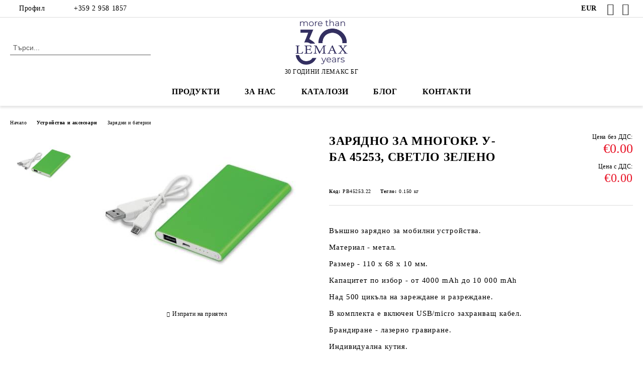

--- FILE ---
content_type: text/html; charset=utf-8
request_url: https://lemaxadv.com/product/4415/zaryadno-za-mnogokr-u-ba-45253-svetlo-zeleno.html
body_size: 22902
content:
<!DOCTYPE html>
<html lang="bg">
<head>
	<meta http-equiv="Content-Type" content="text/html; charset=utf-8" />
<meta http-equiv="Content-Script-Type" content="text/javascript" />
<meta http-equiv="Content-Style-Type" content="text/css" />
<meta name="description" content="Външно зарядно за мобилни устройства.

Материал - метал.

Размер - 110 х 68 х 10 мм.

Капацитет по избор - от 4000 mAh до 10 000 mAh

Над 500 цикъла на зареждане и разреждане.

В комплекта е включен USB/micro захранващ кабел.

Брандиране - лазерно гравиране.

Индивидуална кутия.

&amp;nbsp;

Цена - по запитване в зависимост от количеството и рекламните надписи.

Моля, използвайте формата за запитване по-долу.
" />
<meta name="keywords" content="тефтер, тефтери, агенда, агенда А5, агенди, бележник, бележници, RFID калъфи, RFID карти, флашки, батерии, раници, химикалки, комплекти, чадъри, спортна бутилка" />
<meta name="twitter:card" content="summary" /><meta name="twitter:site" content="@server.seliton.com" /><meta name="twitter:title" content="ЗАРЯДНО ЗА МНОГОКР. У-БА 45253,  СВЕТЛО ЗЕЛЕНО" /><meta name="twitter:description" content="Външно зарядно за мобилни устройства.

Материал - метал.

Размер - 110 х 68 х 10 мм.

Капацитет по избор - от 4000 mAh до 10 000 mAh

Над 500 цикъла на зареждане и разреждане.

В комплекта е включен USB/micro захранващ кабел.

Брандиране - лазерно гравиране.

Индивидуална кутия.

&amp;nbsp;

Цена - по запитване в зависимост от количеството и рекламните надписи.

Моля, използвайте формата за запитване по-долу.
" /><meta name="twitter:image" content="http://lemaxadv.com/userfiles/productimages/product_1676.jpg" />
<link rel="icon" type="image/x-icon" href="/favicon.ico" />
<title>ЗАРЯДНО ЗА МНОГОКР. У-БА 45253,  СВЕТЛО ЗЕЛЕНО</title>
<link rel="canonical" href="https://lemaxadv.com/product/4415/zaryadno-za-mnogokr-u-ba-45253-svetlo-zeleno.html" />

<link rel="stylesheet" type="text/css" href="/userfiles/css/css_115_728.css" />
<script type="text/javascript" src="/userfiles/css/js_115_376.js"></script>
<meta name="viewport" content="width=device-width, initial-scale=1" />
<link rel="alternate" type="application/rss+xml" title="Новини" href="/module.php?ModuleName=com.summercart.rss&amp;UILanguage=bg&amp;FeedType=News" />
<script type="text/javascript">
$(function(){
	$('.innerbox').colorbox({minWidth: 500, minHeight: 300, maxWidth: '90%', maxHeight: '96%'});
		var maxProducts = 7;
	var httpsDomain = 'https://lemaxadv.com/';
	var searchUrl = '/search.html';
	var seeMoreText = 'вижте още';
	
	SC.Util.initQuickSearch(httpsDomain, maxProducts, searchUrl, seeMoreText);
	});

SC.storeRoot = 'https://lemaxadv.com/';
SC.storeRootPath = '/';
SC.ML.PROVIDE_VALID_EMAIL = 'Трябва да предоставите валиден имейл адрес:';
SC.JSVersion = '';
</script>
<script type="text/javascript">
SC.Upsell = new function () {
	
	// Default settings
	let settings = {
		usePopup: true,
		languageCode: "bg",
		urlCart: "https://lemaxadv.com/cart.html"
	};

	this.setOptions = function (options)
	{
		settings = $.extend({}, settings, options);
	};
	
	this.init = function ()
	{
		console.log(settings);
		$('form[action] .js-button-add-to-cart').unbind('click').click(function (e) {
			if ($(this).parents('form:first').find('input[type="file"]').length > 0) {
				return;
			}
			
			const form = $(this).parents('form').get(0);
			if (!SC.Util.checkAddToCartOptions(form)) {
				e.preventDefault();
				return;
			}
			
			const elem = $(this).parents('form:first');
			elem.find('input[name="action"]:first').val('dmAddToCartAjaxAction');
			let postUrl = elem.attr('action');
			const postData = elem.serialize();
			elem.find('input[name="action"]:first').val('dmAddToCart');
			const productId = elem.find('input[name="ProductID"]:first').val();
			
			if (location.protocol !== 'https:') {
				// Fixes Chrome not sending session cookie on cross-scheme request
				postUrl = postUrl.replace('https://', 'http://');
			}
			
			$.ajax({
				type: 'POST',
				/* url: SC.storeRoot + settings.languageCode + '/cart.html', */
				url: SC.storeRoot + 'cart.html' + '?UILanguage=' + settings.languageCode,
				data: postData,
				dataType: 'json',
				xhrFields: {withCredentials: true},
				success: function (data) {
					const promisesArray = [];
					$(document).trigger('cart:add-to-cart', [promisesArray, postData, data]); /* Add to cart in product page */
					
					const sendProductParams = {
						id: $(form).find('input[name="ProductID"]').val(),
						quantity: $(form).find('input[name="Quantity"]').val(),
						productVariantId: $(form).find('input[name="ProductVariantID"]').val()
					};
					$(document).trigger('cart:add-to-cart-category', [promisesArray, sendProductParams, data]); /* Add to cart when in category listing */
					
					$.when.apply($, promisesArray).always(function() {
						SC.Upsell.handleResponse(data);
						
						if ($('#cart-page').length > 0) {
							SC.Cart.refreshCart();
							return;
						}
						
						if (SC.Upsell.hasError) {
							return;
						}
						
						$.get(SC.storeRoot + 'ajax/ajax_upsell_products.php?ProductID=' + sendProductParams.id + '&ProductVariantID=' + sendProductParams.productVariantId + '&UILanguage=' + settings.languageCode,
							function (data) {
								if (!data) {
									if (settings.usePopup) {
										location.href = settings.urlCart;
									}
									
									return;
								}
									
								if (settings.usePopup) {
									$.colorbox({
										width: '952px',
										maxWidth: '92%',
										className: 'cboxNoTitle c-popup-upsell',
										html: data,
									});
								} else {
									$('.js-mini-cart__upsell-popup').html(data);
								}
							},
							'html');
					});
				}
			});
			
			return false;
		});
	};
	
	this.handleResponse = function (data)
	{
		this.hasError = false;
		if (data['headerCart']) {
			$('.c-header__cart.js-header-cart').replaceWith(data['headerCart']);
			setTimeout(function(){$('.js-header-cart').trigger('click')}, 10);
		}
		if (data['headerCartMobile']) {
			$('.js-mobile-menu-item-cart').replaceWith(data['headerCartMobile']);
			setTimeout(function(){$('.js-mobile-menu-item-cart').trigger('click')}, 10);
		}
		if ((typeof(data['error']) != 'undefined') && data['error']) {
			alert(data['error']);
			this.hasError = true;
		}
		SC.Upsell.init();
	};
};

$(function () {
	if (SC.UpsellNotUsed) {
		return;
	}
	
	if (SC.UpsellDefaults !== undefined) {
		SC.Upsell.setOptions(SC.UpsellDefaults);
	}
	SC.Upsell.init();
});
</script><!-- Global site tag (gtag.js) - Google Analytics -->
<script async src="https://www.googletagmanager.com/gtag/js?id=UA-171523225-1"></script>
<script>
  window.dataLayer = window.dataLayer || [];
  function gtag(){dataLayer.push(arguments);}
  gtag('js', new Date());

  gtag('config', 'UA-171523225-1');
  
  gtag('config', 'AW-603991265');
  
  </script>

<script id="mcjs">!function(c,h,i,m,p){m=c.createElement(h),p=c.getElementsByTagName(h)[0],m.async=1,m.src=i,p.parentNode.insertBefore(m,p)}(document,"script","https://chimpstatic.com/mcjs-connected/js/users/601d5d14727a8fcdd2bf33609/86f877d72346082826e778239.js");</script>
<!-- Google Tag Manager -->
<script>(function(w,d,s,l,i){w[l]=w[l]||[];w[l].push({'gtm.start':
new Date().getTime(),event:'gtm.js'});var f=d.getElementsByTagName(s)[0],
j=d.createElement(s),dl=l!='dataLayer'?'&l='+l:'';j.async=true;j.src=
'https://www.googletagmanager.com/gtm.js?id='+i+dl;f.parentNode.insertBefore(j,f);
})(window,document,'script','dataLayer','GTM-PZHVNLL');</script>
<!-- End Google Tag Manager -->
<!-- Facebook Pixel Code --><script>!function(f,b,e,v,n,t,s){if(f.fbq)return;n=f.fbq=function(){n.callMethod?n.callMethod.apply(n,arguments):n.queue.push(arguments)};if(!f._fbq)f._fbq=n;n.push=n;n.loaded=!0;n.version='2.0';n.queue=[];t=b.createElement(e);t.async=!0;t.src=v;s=b.getElementsByTagName(e)[0];s.parentNode.insertBefore(t,s)}(window,document,'script','https://connect.facebook.net/en_US/fbevents.js'); fbq('init', '1025879538111959'); fbq('track', 'PageView');</script><noscript> <img height="1" width="1" src="https://www.facebook.com/tr?id=1025879538111959&ev=PageView&noscript=1"/></noscript><!-- End Facebook Pixel Code -->
<!-- Google tag (gtag.js) -->
<script async src="https://www.googletagmanager.com/gtag/js?id=AW-603991265"></script>
<script>
  window.dataLayer = window.dataLayer || [];
  function gtag(){dataLayer.push(arguments);}
  gtag('js', new Date());

  gtag('config', 'AW-603991265');
</script>


		<script type="application/ld+json">
			{
				"@context": "https://schema.org",
				"@type": "BreadcrumbList",
				"itemListElement":
				[
					{
						"@type": "ListItem",
						"position": 1,
						"item":
						{
							"@id": "https://lemaxadv.com/",
							"name": "Начало"
						}
					},
					{
						"@type": "ListItem",
						"position": 2,
						"item":
						{
							"@id": "https://lemaxadv.com/category/298/ustroystva-i-aksesoari.html",
							"name": "Устройства и аксесоари"
						}
					},
					{
						"@type": "ListItem",
						"position": 3,
						"item":
						{
							"@id": "https://lemaxadv.com/category/340/zaryadni-i-baterii.html",
							"name": "Зарядни и батерии"
						}
					},
					{
						"@type": "ListItem",
						"position": 4,
						"item":
						{
							"@id": "https://lemaxadv.com/product/4415/zaryadno-za-mnogokr-u-ba-45253-svetlo-zeleno.html",
							"name": "ЗАРЯДНО ЗА МНОГОКР. У-БА 45253,  СВЕТЛО ЗЕЛЕНО"
						}
					}
				]
			}
		</script>





</head>

<body class="lang-bg dynamic-page dynamic-page-product layout-231 layout-type-wide products-per-row-4 " >


<div class="c-body-container js-body-container">
	<div class="c-body-container__sub">
		
		<header class="container c-header js-header-container">
						<div class="c-header__topline">
				<div class="c-header__topline-inner">
					<div class="c-header__profile js-header-login-section">
						<div class="c-header__profile-toggle-icon">Профил</div>
																								
												<div class="c-header__profile-dd">
							<a href="https://lemaxadv.com/login.html" class="c-header__profile_link c-header__profile-login">Вход</a>
							<a href="https://lemaxadv.com/register.html" class="c-header__profile_link c-header__profile-register">Регистрация</a>
						</div>
												
						<div class="c-header__phone-wrapper c-header__contacet-row">
							<a href="tel:+359 2 958 1857" class="c-header__phone-number">+359 2 958 1857</a>
						</div>
					</div>
					
					<div class="c-header__lang-currency-social">
												<div class="c-header__currency js-header-currency">
							<span class="c-header__currency-label">Валута</span>
							<div class="c_header__currency-selected">
								<span class="c-header__currency-code-wrapper"><span class="c_header__currency-selected-code">EUR</span></span>
							</div>
							<input type="hidden" name="CurrencyID" class="CurrencyID" id="js-selected-currencyid" value="2" />
							<ul id="currency-list" class="c-header__currency-list">
																<li class="c-header__currency-selector js-currency-selector " id="currencyId_1">USD</li>
																<li class="c-header__currency-selector js-currency-selector selected" id="currencyId_2">EUR</li>
															</ul>
						</div>
												
												
						<div class="c-header__social-networks">
														<a class="c-header__social-icons social-network__fb" href="http://www.facebook.com/lemaxbg/" target="_blank" title="Facebook"></a>
																																			<a class="c-header__social-icons social-network__ig" href="https://www.instagram.com/lemaxbg/" target="_blank" title="Instagram"></a>
																																		</div>
					</div>
				</div>
			</div>
			
			<div class="c-header__standard">
				<div class="c-header__search js-header-search">
					<div class="c-header__search-advanced"><a class="c-header__search-advanced-link" href="/search.html?action=dmAdvancedSearch">Разширено търсене</a></div>
					<form action="/search.html" class="c-header_search_form js-header-search-form">
						<input type="text" class="c-header__search_input js-header-search-input" id="sbox" name="phrase" value="" placeholder="Търси..." />
						<span class="c-header__search-button"><input type="submit" value="Търси" class="c-header__search-button-submit" /></span>
					</form>
				</div>
				
				<h2 class="c-header__logo c-header__logo--is-image">
				<a class="c-header__logo-link" href="/">
					<img class="c-header__logo-image" src="/userfiles/logo/Lemax30-%20blue.png" alt="&amp;quot;Лемакс БГ&amp;quot; ЕООД" width="379" height="328" />									</a>
				<span class="c-header__slogan-text" style="">30 ГОДИНИ ЛЕМАКС БГ</span>				</h2>
				
				<div class="c-header__info">
										
										<div class="c-header__cart js-header-cart js-header-mini-cart-wrapper">
												<div class="c-header__cart-wrapper">
							<div class="c-header__cart--empty-icon"></div>
						</div>
												
											</div>
									</div>
			</div>
			
			<div class="c-header__mobile">
				<ul class="c-header__mobile-menu">
					<li class="c-header__mobile-menu-item mobile-menu-item-nav js-mobile-menu-toggle-nav">
						<span class="c-header__mobile-menu-icon"></span>
					</li>
					<li class="c-header__mobile-menu-item mobile-menu-item-search">
						<svg xmlns="http://www.w3.org/2000/svg" width="24.811" height="24.811" viewBox="0 0 21.811 21.811">
							<g id="search-outline" transform="translate(-63.25 -63.25)">
								<path id="Path_113" data-name="Path 113" d="M72.182,64a8.182,8.182,0,1,0,8.182,8.182A8.182,8.182,0,0,0,72.182,64Z" fill="none" stroke="#000" stroke-miterlimit="10" stroke-width="1.5"/>
								<path id="Path_114" data-name="Path 114" d="M338.29,338.29,344,344" transform="translate(-260.004 -260.004)" fill="none" stroke="#000" stroke-linecap="round" stroke-miterlimit="10" stroke-width="1.5"/>
							</g>
						</svg>
						<div class="c-header__search c-header__search--mobile">
							<form action="/search.html" class="c-header_search_form js-header-search-form">
								<input type="text" class="c-header__search_input c-header__search_input--mobile js-header-search-input" id="js-search-phrase" name="phrase" value="" placeholder="Търси..." />
								<span class="c-header__search-button"><input type="submit" value="Търси" class="c-header__search-button-submit" /></span>
							</form>
						</div>
					</li>
					<li class="c-header__standard-logo-section">
						<h2 class="c-header__logo c-header__logo--is-image">
						<a href="/" alt="Лого">
							<img class="c-header__logo-image" src="/userfiles/logo/Lemax30-%20blue.png" alt="&amp;quot;Лемакс БГ&amp;quot; ЕООД" width="379" height="328" />													</a>
						</h2>
					</li>
					<li class="c-header__mobile-menu-item is-mobile-cart">
												
																		<div id="mobile-cart" class="mobile-menu-item-cart js-mobile-menu-item-cart">
							<svg xmlns="http://www.w3.org/2000/svg" width="31" height="30" viewBox="0 0 31 30">
								<g id="cart-41" transform="translate(1.5 0.5)">
									<circle id="Ellipse_37" data-name="Ellipse 37" cx="1.847" cy="1.847" r="1.847" transform="translate(9.451 24.148)" fill="#000812"/>
									<path id="Ellipse_37_-_Outline" data-name="Ellipse 37 - Outline" d="M1.847-.5A2.347,2.347,0,1,1-.5,1.847,2.35,2.35,0,0,1,1.847-.5Zm0,3.695A1.347,1.347,0,1,0,.5,1.847,1.349,1.349,0,0,0,1.847,3.195Z" transform="translate(9.451 24.148)"/>
									<circle id="Ellipse_38" data-name="Ellipse 38" cx="1.847" cy="1.847" r="1.847" transform="translate(20.166 24.148)" fill="#000812"/>
									<path id="Ellipse_38_-_Outline" data-name="Ellipse 38 - Outline" d="M1.847-.5A2.347,2.347,0,1,1-.5,1.847,2.35,2.35,0,0,1,1.847-.5Zm0,3.695A1.347,1.347,0,1,0,.5,1.847,1.349,1.349,0,0,0,1.847,3.195Z" transform="translate(20.166 24.148)"/>
									<path id="Path_88" data-name="Path 88" d="M22.352,21.855H10.732a3.527,3.527,0,0,1-3.357-3.112L4.066,2.843H.709a1,1,0,0,1,0-2h4.17a1,1,0,0,1,.979.8l.877,4.215H26.709a1,1,0,0,1,.986,1.167L25.714,18.714l0,.02A3.529,3.529,0,0,1,22.352,21.855Zm-15.2-14L9.334,18.344l0,.016c.138.723.577,1.5,1.394,1.5h11.62c.814,0,1.253-.766,1.393-1.486L25.525,7.854Z" transform="translate(0 0)"/>
									<rect id="Rectangle_179" data-name="Rectangle 179" width="31" height="30" transform="translate(-1.5 -0.5)" fill="none"/>
								</g>
							</svg>
						</div>
												
																	</li>
				</ul>
			</div>
			<div class="c-mobile-holder"></div>
		</header><!-- header container -->
<main>
<div class="o-column c-layout-top o-layout--horizontal c-layout-top__sticky sticky js-layout-top">
	<div class="c-layout-wrapper c-layout-top__sticky-wrapper">
		<div class="o-box c-box-main-menu js-main-menu-box">
	<div class="c-mobile__close js-mobile-close-menu"></div>
	<div class="c-mobile__phone js-mobile-phone-content"></div>
	<div class="c-mobile__nav">
		<div class="c-mobile__nav-item is-menu js-mobile-toggle-menu is-active"><span>Меню</span></div>
		<div class="c-mobile__nav-item is-profile js-mobile-toggle-profile"><span>Профил</span></div>
		<div class="c-mobile__nav-item is-int js-mobile-toggle-int"><i class="js-mobile-current-flag"></i><span>Език</span></div>
	</div>
	
	<div class="o-box-content c-box-main-menu__content">
		<ul class="c-box-main-menu__list">
						<li class="menu-item-dropdown-menu c-box-main-menu__item js-box-main-menu__item has-submenus">
				<a href="/page/19/produkti.html" title="ПРОДУКТИ" class="c-box-main-menu__item-link">
										ПРОДУКТИ
					<span class="c-box-main-menu__mobile-control js-mobile-control"><span>+</span></span>
				</a>
									<ul class="o-box-content c-box-dd-categories__subcategory-list js-box-dd-categories__subcategory-list">
			<li class="c-box-dd-categories__item js-box-dd-categories-item c-box-dd-categories__categoryid-281 has-submenus is-first   ">
			<a href="/category/281/tefteri-i-agendi.html" class="c-box-dd-categories__subcategory-item-link hasProducts is-parent">
				<span>Тефтери и Агенди</span><span class="c-box-main-menu__mobile-control js-mobile-control"><span>+</span></span>
			</a>
			<ul class="o-box-content c-box-dd-categories__subcategory-list js-box-dd-categories__subcategory-list">
			<li class="c-box-dd-categories__item js-box-dd-categories-item c-box-dd-categories__categoryid-288  is-first   ">
			<a href="/category/288/alicante.html" class="c-box-dd-categories__subcategory-item-link noProducts ">
				<span>ALICANTE</span><span class="c-box-main-menu__mobile-control js-mobile-control"><span>+</span></span>
			</a>
			
		</li>
			<li class="c-box-dd-categories__item js-box-dd-categories-item c-box-dd-categories__categoryid-282     ">
			<a href="/category/282/trend.html" class="c-box-dd-categories__subcategory-item-link noProducts ">
				<span>TREND</span><span class="c-box-main-menu__mobile-control js-mobile-control"><span>+</span></span>
			</a>
			
		</li>
			<li class="c-box-dd-categories__item js-box-dd-categories-item c-box-dd-categories__categoryid-292     ">
			<a href="/category/292/novaskin.html" class="c-box-dd-categories__subcategory-item-link noProducts ">
				<span>NOVASKIN</span><span class="c-box-main-menu__mobile-control js-mobile-control"><span>+</span></span>
			</a>
			
		</li>
			<li class="c-box-dd-categories__item js-box-dd-categories-item c-box-dd-categories__categoryid-285     ">
			<a href="/category/285/ultra.html" class="c-box-dd-categories__subcategory-item-link noProducts ">
				<span>ULTRA</span><span class="c-box-main-menu__mobile-control js-mobile-control"><span>+</span></span>
			</a>
			
		</li>
			<li class="c-box-dd-categories__item js-box-dd-categories-item c-box-dd-categories__categoryid-291     ">
			<a href="/category/291/velvet.html" class="c-box-dd-categories__subcategory-item-link noProducts ">
				<span>VELVET</span><span class="c-box-main-menu__mobile-control js-mobile-control"><span>+</span></span>
			</a>
			
		</li>
			<li class="c-box-dd-categories__item js-box-dd-categories-item c-box-dd-categories__categoryid-283     ">
			<a href="/category/283/capitol.html" class="c-box-dd-categories__subcategory-item-link noProducts ">
				<span>CAPITOL</span><span class="c-box-main-menu__mobile-control js-mobile-control"><span>+</span></span>
			</a>
			
		</li>
			<li class="c-box-dd-categories__item js-box-dd-categories-item c-box-dd-categories__categoryid-286     ">
			<a href="/category/286/lotus.html" class="c-box-dd-categories__subcategory-item-link noProducts ">
				<span>LOTUS</span><span class="c-box-main-menu__mobile-control js-mobile-control"><span>+</span></span>
			</a>
			
		</li>
			<li class="c-box-dd-categories__item js-box-dd-categories-item c-box-dd-categories__categoryid-289     ">
			<a href="/category/289/odesa.html" class="c-box-dd-categories__subcategory-item-link noProducts ">
				<span>ODESA</span><span class="c-box-main-menu__mobile-control js-mobile-control"><span>+</span></span>
			</a>
			
		</li>
			<li class="c-box-dd-categories__item js-box-dd-categories-item c-box-dd-categories__categoryid-290     ">
			<a href="/category/290/lion.html" class="c-box-dd-categories__subcategory-item-link noProducts ">
				<span>LION</span><span class="c-box-main-menu__mobile-control js-mobile-control"><span>+</span></span>
			</a>
			
		</li>
			<li class="c-box-dd-categories__item js-box-dd-categories-item c-box-dd-categories__categoryid-287     ">
			<a href="/category/287/moscow.html" class="c-box-dd-categories__subcategory-item-link noProducts ">
				<span>MOSCOW</span><span class="c-box-main-menu__mobile-control js-mobile-control"><span>+</span></span>
			</a>
			
		</li>
			<li class="c-box-dd-categories__item js-box-dd-categories-item c-box-dd-categories__categoryid-517   is-last  ">
			<a href="/category/517/eko-tefteri.html" class="c-box-dd-categories__subcategory-item-link noProducts ">
				<span>ЕКО ТЕФТЕРИ</span><span class="c-box-main-menu__mobile-control js-mobile-control"><span>+</span></span>
			</a>
			
		</li>
	</ul>
		</li>
			<li class="c-box-dd-categories__item js-box-dd-categories-item c-box-dd-categories__categoryid-364 has-submenus   is-open ">
			<a href="/category/364/butilki-chashi-i-termosi.html" class="c-box-dd-categories__subcategory-item-link hasProducts is-parent">
				<span>Бутилки, чаши и термоси</span><span class="c-box-main-menu__mobile-control js-mobile-control"><span>+</span></span>
			</a>
			<ul class="o-box-content c-box-dd-categories__subcategory-list js-box-dd-categories__subcategory-list">
			<li class="c-box-dd-categories__item js-box-dd-categories-item c-box-dd-categories__categoryid-367  is-first   ">
			<a href="/category/367/butilki.html" class="c-box-dd-categories__subcategory-item-link noProducts ">
				<span>Бутилки</span><span class="c-box-main-menu__mobile-control js-mobile-control"><span>+</span></span>
			</a>
			
		</li>
			<li class="c-box-dd-categories__item js-box-dd-categories-item c-box-dd-categories__categoryid-366     ">
			<a href="/category/366/chashi.html" class="c-box-dd-categories__subcategory-item-link noProducts ">
				<span>Чаши</span><span class="c-box-main-menu__mobile-control js-mobile-control"><span>+</span></span>
			</a>
			
		</li>
			<li class="c-box-dd-categories__item js-box-dd-categories-item c-box-dd-categories__categoryid-365     ">
			<a href="/category/365/termosi.html" class="c-box-dd-categories__subcategory-item-link noProducts ">
				<span>Термоси</span><span class="c-box-main-menu__mobile-control js-mobile-control"><span>+</span></span>
			</a>
			
		</li>
			<li class="c-box-dd-categories__item js-box-dd-categories-item c-box-dd-categories__categoryid-402     is-current">
			<a href="/category/402/chashi-za-pat.html" class="c-box-dd-categories__subcategory-item-link noProducts ">
				<span>Чаши за път</span><span class="c-box-main-menu__mobile-control js-mobile-control"><span>+</span></span>
			</a>
			
		</li>
			<li class="c-box-dd-categories__item js-box-dd-categories-item c-box-dd-categories__categoryid-513   is-last  ">
			<a href="/category/513/sadove-za-sublimatsia.html" class="c-box-dd-categories__subcategory-item-link noProducts ">
				<span>Съдове за сублимация</span><span class="c-box-main-menu__mobile-control js-mobile-control"><span>+</span></span>
			</a>
			
		</li>
	</ul>
		</li>
			<li class="c-box-dd-categories__item js-box-dd-categories-item c-box-dd-categories__categoryid-308 has-submenus    ">
			<a href="/category/308/biznes-suveniri.html" class="c-box-dd-categories__subcategory-item-link hasProducts is-parent">
				<span>Бизнес сувенири</span><span class="c-box-main-menu__mobile-control js-mobile-control"><span>+</span></span>
			</a>
			<ul class="o-box-content c-box-dd-categories__subcategory-list js-box-dd-categories__subcategory-list">
			<li class="c-box-dd-categories__item js-box-dd-categories-item c-box-dd-categories__categoryid-504  is-first   ">
			<a href="/category/504/biznes-komplekti.html" class="c-box-dd-categories__subcategory-item-link noProducts ">
				<span>Бизнес комплекти</span><span class="c-box-main-menu__mobile-control js-mobile-control"><span>+</span></span>
			</a>
			
		</li>
			<li class="c-box-dd-categories__item js-box-dd-categories-item c-box-dd-categories__categoryid-411     ">
			<a href="/category/411/vrazki-za-badzh.html" class="c-box-dd-categories__subcategory-item-link noProducts ">
				<span>Връзки за бадж</span><span class="c-box-main-menu__mobile-control js-mobile-control"><span>+</span></span>
			</a>
			
		</li>
			<li class="c-box-dd-categories__item js-box-dd-categories-item c-box-dd-categories__categoryid-361     ">
			<a href="/category/361/chadari.html" class="c-box-dd-categories__subcategory-item-link noProducts ">
				<span>Чадъри</span><span class="c-box-main-menu__mobile-control js-mobile-control"><span>+</span></span>
			</a>
			
		</li>
			<li class="c-box-dd-categories__item js-box-dd-categories-item c-box-dd-categories__categoryid-326     ">
			<a href="/category/326/portfeyli.html" class="c-box-dd-categories__subcategory-item-link noProducts ">
				<span>Портфейли</span><span class="c-box-main-menu__mobile-control js-mobile-control"><span>+</span></span>
			</a>
			
		</li>
			<li class="c-box-dd-categories__item js-box-dd-categories-item c-box-dd-categories__categoryid-312     ">
			<a href="/category/312/kalafi-i-rfid-karti.html" class="c-box-dd-categories__subcategory-item-link noProducts ">
				<span>Калъфи и RFID карти </span><span class="c-box-main-menu__mobile-control js-mobile-control"><span>+</span></span>
			</a>
			
		</li>
			<li class="c-box-dd-categories__item js-box-dd-categories-item c-box-dd-categories__categoryid-309     ">
			<a href="/category/309/kutii-za-vizitki.html" class="c-box-dd-categories__subcategory-item-link noProducts ">
				<span>Кутии за визитки</span><span class="c-box-main-menu__mobile-control js-mobile-control"><span>+</span></span>
			</a>
			
		</li>
			<li class="c-box-dd-categories__item js-box-dd-categories-item c-box-dd-categories__categoryid-395     ">
			<a href="/category/395/lepyashti-listcheta-i-eko-teftercheta.html" class="c-box-dd-categories__subcategory-item-link noProducts ">
				<span>Лепящи листчета и еко тефтeрчета</span><span class="c-box-main-menu__mobile-control js-mobile-control"><span>+</span></span>
			</a>
			
		</li>
			<li class="c-box-dd-categories__item js-box-dd-categories-item c-box-dd-categories__categoryid-406     ">
			<a href="/category/406/fenercheta.html" class="c-box-dd-categories__subcategory-item-link noProducts ">
				<span>Фенерчета</span><span class="c-box-main-menu__mobile-control js-mobile-control"><span>+</span></span>
			</a>
			
		</li>
			<li class="c-box-dd-categories__item js-box-dd-categories-item c-box-dd-categories__categoryid-359     ">
			<a href="/category/359/eko-produkti.html" class="c-box-dd-categories__subcategory-item-link noProducts ">
				<span>ЕКО продукти</span><span class="c-box-main-menu__mobile-control js-mobile-control"><span>+</span></span>
			</a>
			
		</li>
			<li class="c-box-dd-categories__item js-box-dd-categories-item c-box-dd-categories__categoryid-339   is-last  ">
			<a href="/category/339/zatoplyasht-ili-ohlazhdasht-kompres.html" class="c-box-dd-categories__subcategory-item-link noProducts ">
				<span>Затоплящ или Охлаждащ компрес</span><span class="c-box-main-menu__mobile-control js-mobile-control"><span>+</span></span>
			</a>
			
		</li>
	</ul>
		</li>
			<li class="c-box-dd-categories__item js-box-dd-categories-item c-box-dd-categories__categoryid-313 has-submenus    ">
			<a href="/category/313/promotsionalni-artikuli.html" class="c-box-dd-categories__subcategory-item-link noProducts is-parent">
				<span>Промоционални артикули</span><span class="c-box-main-menu__mobile-control js-mobile-control"><span>+</span></span>
			</a>
			<ul class="o-box-content c-box-dd-categories__subcategory-list js-box-dd-categories__subcategory-list">
			<li class="c-box-dd-categories__item js-box-dd-categories-item c-box-dd-categories__categoryid-338  is-first   ">
			<a href="/category/338/slanchevi-ochila.html" class="c-box-dd-categories__subcategory-item-link noProducts ">
				<span>Слънчеви очила</span><span class="c-box-main-menu__mobile-control js-mobile-control"><span>+</span></span>
			</a>
			
		</li>
			<li class="c-box-dd-categories__item js-box-dd-categories-item c-box-dd-categories__categoryid-409     ">
			<a href="/category/409/antistres-produkti.html" class="c-box-dd-categories__subcategory-item-link noProducts ">
				<span>Антистрес продукти</span><span class="c-box-main-menu__mobile-control js-mobile-control"><span>+</span></span>
			</a>
			
		</li>
			<li class="c-box-dd-categories__item js-box-dd-categories-item c-box-dd-categories__categoryid-316     ">
			<a href="/category/316/klyuchodarzhateli.html" class="c-box-dd-categories__subcategory-item-link noProducts ">
				<span>Ключодържатели</span><span class="c-box-main-menu__mobile-control js-mobile-control"><span>+</span></span>
			</a>
			
		</li>
			<li class="c-box-dd-categories__item js-box-dd-categories-item c-box-dd-categories__categoryid-379     ">
			<a href="/category/379/vino-i-bar.html" class="c-box-dd-categories__subcategory-item-link noProducts ">
				<span>Вино и бар</span><span class="c-box-main-menu__mobile-control js-mobile-control"><span>+</span></span>
			</a>
			
		</li>
			<li class="c-box-dd-categories__item js-box-dd-categories-item c-box-dd-categories__categoryid-512     ">
			<a href="/category/512/barbekyu-i-gradina.html" class="c-box-dd-categories__subcategory-item-link noProducts ">
				<span>Барбекю и градина</span><span class="c-box-main-menu__mobile-control js-mobile-control"><span>+</span></span>
			</a>
			
		</li>
			<li class="c-box-dd-categories__item js-box-dd-categories-item c-box-dd-categories__categoryid-372     ">
			<a href="/category/372/sport-i-fitnes.html" class="c-box-dd-categories__subcategory-item-link noProducts ">
				<span>Спорт и фитнес</span><span class="c-box-main-menu__mobile-control js-mobile-control"><span>+</span></span>
			</a>
			
		</li>
			<li class="c-box-dd-categories__item js-box-dd-categories-item c-box-dd-categories__categoryid-385     ">
			<a href="/category/385/dni-na-karierata.html" class="c-box-dd-categories__subcategory-item-link noProducts ">
				<span>Дни на кариерата</span><span class="c-box-main-menu__mobile-control js-mobile-control"><span>+</span></span>
			</a>
			
		</li>
			<li class="c-box-dd-categories__item js-box-dd-categories-item c-box-dd-categories__categoryid-404     ">
			<a href="/category/404/za-izlet-i-piknik.html" class="c-box-dd-categories__subcategory-item-link noProducts ">
				<span>За излет и пикник   </span><span class="c-box-main-menu__mobile-control js-mobile-control"><span>+</span></span>
			</a>
			
		</li>
			<li class="c-box-dd-categories__item js-box-dd-categories-item c-box-dd-categories__categoryid-355   is-last  ">
			<a href="/category/355/kutii-za-hrana.html" class="c-box-dd-categories__subcategory-item-link noProducts ">
				<span>Кутии за храна</span><span class="c-box-main-menu__mobile-control js-mobile-control"><span>+</span></span>
			</a>
			
		</li>
	</ul>
		</li>
			<li class="c-box-dd-categories__item js-box-dd-categories-item c-box-dd-categories__categoryid-386 has-submenus    ">
			<a href="/category/386/sezonni-i-tematichni.html" class="c-box-dd-categories__subcategory-item-link hasProducts is-parent">
				<span>Сезонни и тематични</span><span class="c-box-main-menu__mobile-control js-mobile-control"><span>+</span></span>
			</a>
			<ul class="o-box-content c-box-dd-categories__subcategory-list js-box-dd-categories__subcategory-list">
			<li class="c-box-dd-categories__item js-box-dd-categories-item c-box-dd-categories__categoryid-421  is-first   ">
			<a href="/category/421/8-mart-den-na-zhenata.html" class="c-box-dd-categories__subcategory-item-link noProducts ">
				<span>8 Март: Ден на жената</span><span class="c-box-main-menu__mobile-control js-mobile-control"><span>+</span></span>
			</a>
			
		</li>
			<li class="c-box-dd-categories__item js-box-dd-categories-item c-box-dd-categories__categoryid-384     ">
			<a href="/category/384/1-yuni-den-na-deteto.html" class="c-box-dd-categories__subcategory-item-link noProducts ">
				<span>1 Юни: Ден на детето   </span><span class="c-box-main-menu__mobile-control js-mobile-control"><span>+</span></span>
			</a>
			
		</li>
			<li class="c-box-dd-categories__item js-box-dd-categories-item c-box-dd-categories__categoryid-424     ">
			<a href="/category/424/15-septemvri-parvi-ucheben-den.html" class="c-box-dd-categories__subcategory-item-link noProducts ">
				<span>15 Септември: Първи учебен ден</span><span class="c-box-main-menu__mobile-control js-mobile-control"><span>+</span></span>
			</a>
			
		</li>
			<li class="c-box-dd-categories__item js-box-dd-categories-item c-box-dd-categories__categoryid-511     ">
			<a href="/category/511/tsvetnitsa-tsvetya-i-gradina.html" class="c-box-dd-categories__subcategory-item-link noProducts ">
				<span>Цветница: Цветя и градина</span><span class="c-box-main-menu__mobile-control js-mobile-control"><span>+</span></span>
			</a>
			
		</li>
			<li class="c-box-dd-categories__item js-box-dd-categories-item c-box-dd-categories__categoryid-514     ">
			<a href="/category/514/velikden.html" class="c-box-dd-categories__subcategory-item-link noProducts ">
				<span>Великден</span><span class="c-box-main-menu__mobile-control js-mobile-control"><span>+</span></span>
			</a>
			
		</li>
			<li class="c-box-dd-categories__item js-box-dd-categories-item c-box-dd-categories__categoryid-441     ">
			<a href="/category/441/za-doma.html" class="c-box-dd-categories__subcategory-item-link noProducts ">
				<span>За дома</span><span class="c-box-main-menu__mobile-control js-mobile-control"><span>+</span></span>
			</a>
			
		</li>
			<li class="c-box-dd-categories__item js-box-dd-categories-item c-box-dd-categories__categoryid-505     ">
			<a href="/category/505/za-byuro.html" class="c-box-dd-categories__subcategory-item-link noProducts ">
				<span>За бюро</span><span class="c-box-main-menu__mobile-control js-mobile-control"><span>+</span></span>
			</a>
			
		</li>
			<li class="c-box-dd-categories__item js-box-dd-categories-item c-box-dd-categories__categoryid-422     ">
			<a href="/category/422/proletni.html" class="c-box-dd-categories__subcategory-item-link noProducts ">
				<span>Пролетни</span><span class="c-box-main-menu__mobile-control js-mobile-control"><span>+</span></span>
			</a>
			
		</li>
			<li class="c-box-dd-categories__item js-box-dd-categories-item c-box-dd-categories__categoryid-388     ">
			<a href="/category/388/letni.html" class="c-box-dd-categories__subcategory-item-link noProducts ">
				<span>Летни</span><span class="c-box-main-menu__mobile-control js-mobile-control"><span>+</span></span>
			</a>
			
		</li>
			<li class="c-box-dd-categories__item js-box-dd-categories-item c-box-dd-categories__categoryid-442     ">
			<a href="/category/442/esenni.html" class="c-box-dd-categories__subcategory-item-link noProducts ">
				<span>Есенни</span><span class="c-box-main-menu__mobile-control js-mobile-control"><span>+</span></span>
			</a>
			
		</li>
			<li class="c-box-dd-categories__item js-box-dd-categories-item c-box-dd-categories__categoryid-387     ">
			<a href="/category/387/zimni.html" class="c-box-dd-categories__subcategory-item-link noProducts ">
				<span>Зимни</span><span class="c-box-main-menu__mobile-control js-mobile-control"><span>+</span></span>
			</a>
			
		</li>
			<li class="c-box-dd-categories__item js-box-dd-categories-item c-box-dd-categories__categoryid-389   is-last  ">
			<a href="/category/389/koledni.html" class="c-box-dd-categories__subcategory-item-link noProducts ">
				<span>Коледни</span><span class="c-box-main-menu__mobile-control js-mobile-control"><span>+</span></span>
			</a>
			
		</li>
	</ul>
		</li>
			<li class="c-box-dd-categories__item js-box-dd-categories-item c-box-dd-categories__categoryid-280 has-submenus    ">
			<a href="/category/280/pisheshti-sredstva.html" class="c-box-dd-categories__subcategory-item-link noProducts is-parent">
				<span>Пишещи средства</span><span class="c-box-main-menu__mobile-control js-mobile-control"><span>+</span></span>
			</a>
			<ul class="o-box-content c-box-dd-categories__subcategory-list js-box-dd-categories__subcategory-list">
			<li class="c-box-dd-categories__item js-box-dd-categories-item c-box-dd-categories__categoryid-304  is-first   ">
			<a href="/category/304/plastmasovi-himikalki.html" class="c-box-dd-categories__subcategory-item-link noProducts ">
				<span>Пластмасови химикалки</span><span class="c-box-main-menu__mobile-control js-mobile-control"><span>+</span></span>
			</a>
			
		</li>
			<li class="c-box-dd-categories__item js-box-dd-categories-item c-box-dd-categories__categoryid-307     ">
			<a href="/category/307/metalni-himikalki.html" class="c-box-dd-categories__subcategory-item-link noProducts ">
				<span>Метални химикалки</span><span class="c-box-main-menu__mobile-control js-mobile-control"><span>+</span></span>
			</a>
			
		</li>
			<li class="c-box-dd-categories__item js-box-dd-categories-item c-box-dd-categories__categoryid-503     ">
			<a href="/category/503/senator.html" class="c-box-dd-categories__subcategory-item-link noProducts ">
				<span>Senator</span><span class="c-box-main-menu__mobile-control js-mobile-control"><span>+</span></span>
			</a>
			
		</li>
			<li class="c-box-dd-categories__item js-box-dd-categories-item c-box-dd-categories__categoryid-353     ">
			<a href="/category/353/eko-himikalki.html" class="c-box-dd-categories__subcategory-item-link noProducts ">
				<span>Еко химикалки</span><span class="c-box-main-menu__mobile-control js-mobile-control"><span>+</span></span>
			</a>
			
		</li>
			<li class="c-box-dd-categories__item js-box-dd-categories-item c-box-dd-categories__categoryid-363     ">
			<a href="/category/363/molivi.html" class="c-box-dd-categories__subcategory-item-link noProducts ">
				<span>Моливи</span><span class="c-box-main-menu__mobile-control js-mobile-control"><span>+</span></span>
			</a>
			
		</li>
			<li class="c-box-dd-categories__item js-box-dd-categories-item c-box-dd-categories__categoryid-352     ">
			<a href="/category/352/komplekti.html" class="c-box-dd-categories__subcategory-item-link noProducts ">
				<span>Комплекти</span><span class="c-box-main-menu__mobile-control js-mobile-control"><span>+</span></span>
			</a>
			
		</li>
			<li class="c-box-dd-categories__item js-box-dd-categories-item c-box-dd-categories__categoryid-440   is-last  ">
			<a href="/category/440/markeri.html" class="c-box-dd-categories__subcategory-item-link noProducts ">
				<span>Маркери</span><span class="c-box-main-menu__mobile-control js-mobile-control"><span>+</span></span>
			</a>
			
		</li>
	</ul>
		</li>
			<li class="c-box-dd-categories__item js-box-dd-categories-item c-box-dd-categories__categoryid-298 has-submenus    ">
			<a href="/category/298/ustroystva-i-aksesoari.html" class="c-box-dd-categories__subcategory-item-link hasProducts is-parent">
				<span>Устройства и аксесоари</span><span class="c-box-main-menu__mobile-control js-mobile-control"><span>+</span></span>
			</a>
			<ul class="o-box-content c-box-dd-categories__subcategory-list js-box-dd-categories__subcategory-list">
			<li class="c-box-dd-categories__item js-box-dd-categories-item c-box-dd-categories__categoryid-515  is-first   ">
			<a href="/category/515/slushalki.html" class="c-box-dd-categories__subcategory-item-link noProducts ">
				<span>Слушалки</span><span class="c-box-main-menu__mobile-control js-mobile-control"><span>+</span></span>
			</a>
			
		</li>
			<li class="c-box-dd-categories__item js-box-dd-categories-item c-box-dd-categories__categoryid-516     ">
			<a href="/category/516/kolonki.html" class="c-box-dd-categories__subcategory-item-link noProducts ">
				<span>Колонки</span><span class="c-box-main-menu__mobile-control js-mobile-control"><span>+</span></span>
			</a>
			
		</li>
			<li class="c-box-dd-categories__item js-box-dd-categories-item c-box-dd-categories__categoryid-340     ">
			<a href="/category/340/zaryadni-i-baterii.html" class="c-box-dd-categories__subcategory-item-link noProducts ">
				<span>Зарядни и батерии</span><span class="c-box-main-menu__mobile-control js-mobile-control"><span>+</span></span>
			</a>
			
		</li>
			<li class="c-box-dd-categories__item js-box-dd-categories-item c-box-dd-categories__categoryid-362     ">
			<a href="/category/362/smart-ustroystva.html" class="c-box-dd-categories__subcategory-item-link noProducts ">
				<span>Smart устройства</span><span class="c-box-main-menu__mobile-control js-mobile-control"><span>+</span></span>
			</a>
			
		</li>
			<li class="c-box-dd-categories__item js-box-dd-categories-item c-box-dd-categories__categoryid-302     ">
			<a href="/category/302/mobilni-aksesoari.html" class="c-box-dd-categories__subcategory-item-link noProducts ">
				<span>Мобилни аксесоари</span><span class="c-box-main-menu__mobile-control js-mobile-control"><span>+</span></span>
			</a>
			
		</li>
			<li class="c-box-dd-categories__item js-box-dd-categories-item c-box-dd-categories__categoryid-344     ">
			<a href="/category/344/za-laptop.html" class="c-box-dd-categories__subcategory-item-link noProducts ">
				<span>За лаптоп</span><span class="c-box-main-menu__mobile-control js-mobile-control"><span>+</span></span>
			</a>
			
		</li>
			<li class="c-box-dd-categories__item js-box-dd-categories-item c-box-dd-categories__categoryid-351     ">
			<a href="/category/351/za-avtomobil.html" class="c-box-dd-categories__subcategory-item-link noProducts ">
				<span>За автомобил</span><span class="c-box-main-menu__mobile-control js-mobile-control"><span>+</span></span>
			</a>
			
		</li>
			<li class="c-box-dd-categories__item js-box-dd-categories-item c-box-dd-categories__categoryid-332     ">
			<a href="/category/332/usb-pamet.html" class="c-box-dd-categories__subcategory-item-link noProducts ">
				<span>USB Памет</span><span class="c-box-main-menu__mobile-control js-mobile-control"><span>+</span></span>
			</a>
			
		</li>
			<li class="c-box-dd-categories__item js-box-dd-categories-item c-box-dd-categories__categoryid-407     ">
			<a href="/category/407/multifunktsionalni-nozhcheta.html" class="c-box-dd-categories__subcategory-item-link noProducts ">
				<span>Мултифункционални ножчета</span><span class="c-box-main-menu__mobile-control js-mobile-control"><span>+</span></span>
			</a>
			
		</li>
			<li class="c-box-dd-categories__item js-box-dd-categories-item c-box-dd-categories__categoryid-405   is-last  ">
			<a href="/category/405/instrumenti.html" class="c-box-dd-categories__subcategory-item-link noProducts ">
				<span>Инструменти</span><span class="c-box-main-menu__mobile-control js-mobile-control"><span>+</span></span>
			</a>
			
		</li>
	</ul>
		</li>
			<li class="c-box-dd-categories__item js-box-dd-categories-item c-box-dd-categories__categoryid-427 has-submenus    ">
			<a href="/category/427/chanti-ranitsi-i-kufari.html" class="c-box-dd-categories__subcategory-item-link noProducts is-parent">
				<span>Чанти, раници и куфари</span><span class="c-box-main-menu__mobile-control js-mobile-control"><span>+</span></span>
			</a>
			<ul class="o-box-content c-box-dd-categories__subcategory-list js-box-dd-categories__subcategory-list">
			<li class="c-box-dd-categories__item js-box-dd-categories-item c-box-dd-categories__categoryid-314  is-first   ">
			<a href="/category/314/chanti-i-ranitsi-za-laptop.html" class="c-box-dd-categories__subcategory-item-link noProducts ">
				<span>Чанти и раници за лаптоп</span><span class="c-box-main-menu__mobile-control js-mobile-control"><span>+</span></span>
			</a>
			
		</li>
			<li class="c-box-dd-categories__item js-box-dd-categories-item c-box-dd-categories__categoryid-408     ">
			<a href="/category/408/pazarski-chanti-i-torbi.html" class="c-box-dd-categories__subcategory-item-link noProducts ">
				<span>Пазарски чанти и торби</span><span class="c-box-main-menu__mobile-control js-mobile-control"><span>+</span></span>
			</a>
			
		</li>
			<li class="c-box-dd-categories__item js-box-dd-categories-item c-box-dd-categories__categoryid-434     ">
			<a href="/category/434/chanti-za-dokumenti.html" class="c-box-dd-categories__subcategory-item-link noProducts ">
				<span>Чанти за документи</span><span class="c-box-main-menu__mobile-control js-mobile-control"><span>+</span></span>
			</a>
			
		</li>
			<li class="c-box-dd-categories__item js-box-dd-categories-item c-box-dd-categories__categoryid-430     ">
			<a href="/category/430/sportni-ranitsi.html" class="c-box-dd-categories__subcategory-item-link noProducts ">
				<span>Спортни раници</span><span class="c-box-main-menu__mobile-control js-mobile-control"><span>+</span></span>
			</a>
			
		</li>
			<li class="c-box-dd-categories__item js-box-dd-categories-item c-box-dd-categories__categoryid-318     ">
			<a href="/category/318/kufari.html" class="c-box-dd-categories__subcategory-item-link noProducts ">
				<span>Куфари</span><span class="c-box-main-menu__mobile-control js-mobile-control"><span>+</span></span>
			</a>
			
		</li>
			<li class="c-box-dd-categories__item js-box-dd-categories-item c-box-dd-categories__categoryid-432     ">
			<a href="/category/432/meshki.html" class="c-box-dd-categories__subcategory-item-link noProducts ">
				<span>Мешки</span><span class="c-box-main-menu__mobile-control js-mobile-control"><span>+</span></span>
			</a>
			
		</li>
			<li class="c-box-dd-categories__item js-box-dd-categories-item c-box-dd-categories__categoryid-375     ">
			<a href="/category/375/sakove.html" class="c-box-dd-categories__subcategory-item-link noProducts ">
				<span>Сакове</span><span class="c-box-main-menu__mobile-control js-mobile-control"><span>+</span></span>
			</a>
			
		</li>
			<li class="c-box-dd-categories__item js-box-dd-categories-item c-box-dd-categories__categoryid-410     ">
			<a href="/category/410/kozmetichni-chanti.html" class="c-box-dd-categories__subcategory-item-link noProducts ">
				<span>Козметични чанти</span><span class="c-box-main-menu__mobile-control js-mobile-control"><span>+</span></span>
			</a>
			
		</li>
			<li class="c-box-dd-categories__item js-box-dd-categories-item c-box-dd-categories__categoryid-306     ">
			<a href="/category/306/za-patuvane.html" class="c-box-dd-categories__subcategory-item-link noProducts ">
				<span>За пътуване</span><span class="c-box-main-menu__mobile-control js-mobile-control"><span>+</span></span>
			</a>
			
		</li>
			<li class="c-box-dd-categories__item js-box-dd-categories-item c-box-dd-categories__categoryid-436     ">
			<a href="/category/436/koshnitsi-i-ranitsi-za-piknik.html" class="c-box-dd-categories__subcategory-item-link noProducts ">
				<span>Кошници и раници за пикник</span><span class="c-box-main-menu__mobile-control js-mobile-control"><span>+</span></span>
			</a>
			
		</li>
			<li class="c-box-dd-categories__item js-box-dd-categories-item c-box-dd-categories__categoryid-437     ">
			<a href="/category/437/ohladitelni.html" class="c-box-dd-categories__subcategory-item-link noProducts ">
				<span>Охладителни</span><span class="c-box-main-menu__mobile-control js-mobile-control"><span>+</span></span>
			</a>
			
		</li>
			<li class="c-box-dd-categories__item js-box-dd-categories-item c-box-dd-categories__categoryid-438   is-last  ">
			<a href="/category/438/vodoustoychivi.html" class="c-box-dd-categories__subcategory-item-link noProducts ">
				<span>Водоустойчиви</span><span class="c-box-main-menu__mobile-control js-mobile-control"><span>+</span></span>
			</a>
			
		</li>
	</ul>
		</li>
			<li class="c-box-dd-categories__item js-box-dd-categories-item c-box-dd-categories__categoryid-381 has-submenus  is-last  ">
			<a href="/category/381/tekstil.html" class="c-box-dd-categories__subcategory-item-link hasProducts is-parent">
				<span>Текстил</span><span class="c-box-main-menu__mobile-control js-mobile-control"><span>+</span></span>
			</a>
			<ul class="o-box-content c-box-dd-categories__subcategory-list js-box-dd-categories__subcategory-list">
			<li class="c-box-dd-categories__item js-box-dd-categories-item c-box-dd-categories__categoryid-383  is-first   ">
			<a href="/category/383/mazhki-teniski.html" class="c-box-dd-categories__subcategory-item-link noProducts ">
				<span>Мъжки тениски</span><span class="c-box-main-menu__mobile-control js-mobile-control"><span>+</span></span>
			</a>
			
		</li>
			<li class="c-box-dd-categories__item js-box-dd-categories-item c-box-dd-categories__categoryid-382     ">
			<a href="/category/382/damski-teniski.html" class="c-box-dd-categories__subcategory-item-link noProducts ">
				<span>Дамски тениски</span><span class="c-box-main-menu__mobile-control js-mobile-control"><span>+</span></span>
			</a>
			
		</li>
			<li class="c-box-dd-categories__item js-box-dd-categories-item c-box-dd-categories__categoryid-397     ">
			<a href="/category/397/mazhki-suicheri.html" class="c-box-dd-categories__subcategory-item-link noProducts ">
				<span>Мъжки суичери</span><span class="c-box-main-menu__mobile-control js-mobile-control"><span>+</span></span>
			</a>
			
		</li>
			<li class="c-box-dd-categories__item js-box-dd-categories-item c-box-dd-categories__categoryid-396     ">
			<a href="/category/396/damski-suicheri.html" class="c-box-dd-categories__subcategory-item-link noProducts ">
				<span>Дамски суичери</span><span class="c-box-main-menu__mobile-control js-mobile-control"><span>+</span></span>
			</a>
			
		</li>
			<li class="c-box-dd-categories__item js-box-dd-categories-item c-box-dd-categories__categoryid-398     ">
			<a href="/category/398/eletsi.html" class="c-box-dd-categories__subcategory-item-link noProducts ">
				<span>Елеци</span><span class="c-box-main-menu__mobile-control js-mobile-control"><span>+</span></span>
			</a>
			
		</li>
			<li class="c-box-dd-categories__item js-box-dd-categories-item c-box-dd-categories__categoryid-400     ">
			<a href="/category/400/mazhki-yaketa.html" class="c-box-dd-categories__subcategory-item-link noProducts ">
				<span>Мъжки якета</span><span class="c-box-main-menu__mobile-control js-mobile-control"><span>+</span></span>
			</a>
			
		</li>
			<li class="c-box-dd-categories__item js-box-dd-categories-item c-box-dd-categories__categoryid-399     ">
			<a href="/category/399/damski-yaketa.html" class="c-box-dd-categories__subcategory-item-link noProducts ">
				<span>Дамски якета</span><span class="c-box-main-menu__mobile-control js-mobile-control"><span>+</span></span>
			</a>
			
		</li>
			<li class="c-box-dd-categories__item js-box-dd-categories-item c-box-dd-categories__categoryid-428     ">
			<a href="/category/428/shapki.html" class="c-box-dd-categories__subcategory-item-link noProducts ">
				<span>Шапки</span><span class="c-box-main-menu__mobile-control js-mobile-control"><span>+</span></span>
			</a>
			
		</li>
			<li class="c-box-dd-categories__item js-box-dd-categories-item c-box-dd-categories__categoryid-373     ">
			<a href="/category/373/karpi.html" class="c-box-dd-categories__subcategory-item-link noProducts ">
				<span>Кърпи</span><span class="c-box-main-menu__mobile-control js-mobile-control"><span>+</span></span>
			</a>
			
		</li>
			<li class="c-box-dd-categories__item js-box-dd-categories-item c-box-dd-categories__categoryid-403   is-last  ">
			<a href="/category/403/odeyala.html" class="c-box-dd-categories__subcategory-item-link noProducts ">
				<span>Одеяла</span><span class="c-box-main-menu__mobile-control js-mobile-control"><span>+</span></span>
			</a>
			
		</li>
	</ul>
		</li>
	</ul>
							</li>
						<li class=" c-box-main-menu__item js-box-main-menu__item">
				<a href="/page/20/za-nas.html" title="За Нас" class="c-box-main-menu__item-link">
										За Нас
					<span class="c-box-main-menu__mobile-control js-mobile-control"><span>+</span></span>
				</a>
							</li>
						<li class=" c-box-main-menu__item js-box-main-menu__item">
				<a href="/page/152/katalozi.html" title="Каталози" class="c-box-main-menu__item-link">
										Каталози
					<span class="c-box-main-menu__mobile-control js-mobile-control"><span>+</span></span>
				</a>
							</li>
						<li class=" c-box-main-menu__item js-box-main-menu__item">
				<a href="/blog.html" title="Блог" class="c-box-main-menu__item-link">
										Блог
					<span class="c-box-main-menu__mobile-control js-mobile-control"><span>+</span></span>
				</a>
							</li>
						<li class=" c-box-main-menu__item js-box-main-menu__item">
				<a href="/page/21/kontakti.html" title="КОНТАКТИ" class="c-box-main-menu__item-link">
										КОНТАКТИ
					<span class="c-box-main-menu__mobile-control js-mobile-control"><span>+</span></span>
				</a>
							</li>
					</ul>
	</div>
	
	<div class="c-mobile__profile-content js-mobile-profile-content" style="display: none;"></div>
	
	<div class="c-mobile__int-content js-mobile-int-content" style="display: none;"></div>

</div>

<script type="text/javascript">
	$(function(){
		if ($(window).width() <= 1110) {
			$('.js-mobile-menu-toggle-nav').click(function(){
				$('.js-main-menu-box').addClass('is-active');
			});

			$('.js-mobile-toggle-menu').click(function(){
				$(this).addClass('is-active');
				$('.c-box-main-menu__content').show();

				$('.js-mobile-toggle-profile').removeClass('is-active');
				$('.js-mobile-profile-content').hide();
				$('.js-mobile-toggle-int').removeClass('is-active');
				$('.js-mobile-int-content').hide();
			});
			$('.js-mobile-toggle-profile').click(function(){
				$(this).addClass('is-active');
				$('.js-mobile-profile-content').show();

				$('.js-mobile-toggle-menu').removeClass('is-active');
				$('.c-box-main-menu__content').hide();
				$('.js-mobile-toggle-int').removeClass('is-active');
				$('.js-mobile-int-content').hide();
			});
			$('.js-mobile-toggle-int').click(function(){
				$(this).addClass('is-active');
				$('.js-mobile-int-content').show();

				$('.js-mobile-toggle-profile').removeClass('is-active');
				$('.js-mobile-profile-content').hide();
				$('.js-mobile-toggle-menu').removeClass('is-active');
				$('.c-box-main-menu__content').hide();
			});

			$('.js-mobile-close-menu').click(function(){
				$('.js-main-menu-box').removeClass('is-active');
				$('.js-mobile-menu-item-nav').toggleClass('is-active');
			});
			var currentFlag = $('.c_header__language-selected .c-header__language-code-wrapper').html();
			$('.js-mobile-current-flag').append(currentFlag);

			if ($('.js-header-language').length == 0 && $('.js-header-currency').length == 0) {
				$('.js-mobile-toggle-int').hide();
			}
		}
	});
</script>
	</div>
</div>

<div class="c-layout-main js-layout-main">
		<div id="c-layout-main__column-left" class="o-layout--vertical c-layout-main--wide">
		<div class="c-layout-wrapper">
			
			<div id="product-page" class="c-page-product"
	 xmlns:product="http://search.yahoo.com/searchmonkey/product/"
	 xmlns:rdfs="http://www.w3.org/2000/01/rdf-schema#"
	 xmlns:media="http://search.yahoo.com/searchmonkey/media/"
	 xmlns:review="http://purl.org/stuff/rev#"
	 xmlns:use="http://search.yahoo.com/searchmonkey-datatype/use/"
	 xmlns:currency="http://search.yahoo.com/searchmonkey-datatype/currency/"
	 itemscope itemtype="http://schema.org/Product">
	
	<div class="c-breadcrumb c-breadcrumb__list">
		<span class="c-breadcrumb__item"><a href="/" class="c-breadcrumb__item-link">Начало</a> </span>
				<span class="c-breadcrumb__separator"></span>
		<span class="c-breadcrumb__item"><a href="/category/298/ustroystva-i-aksesoari.html" class="c-breadcrumb__item-link">Устройства и аксесоари</a></span>
				<span class="c-breadcrumb__separator"></span>
		<span class="c-breadcrumb__item"><a href="/category/340/zaryadni-i-baterii.html" class="c-breadcrumb__item-link">Зарядни и батерии</a></span>
				<span class="c-breadcrumb__item--last">ЗАРЯДНО ЗА МНОГОКР. У-БА 45253,  СВЕТЛО ЗЕЛЕНО</span>
	</div>
	
	<div class="o-page-content">
		<div class="c-dynamic-area c-dynamic-area__top"></div>
		
		<div class="c-product__top-area">
				<!-- Description Price Block -->
			<div class="product-page-description-price-block">
				<div class="c-product-page__product-name-and-price">
					<h1 class="c-product-page__product-name fn js-product-name-holder" property="rdfs:label" itemprop="name">
						ЗАРЯДНО ЗА МНОГОКР. У-БА 45253,  СВЕТЛО ЗЕЛЕНО
					</h1>
											<div id="ProductPricesHolder" class="c-product-page__product-price-wrapper js-product-prices-holder">
														<div class="c-product-page__product-price-section  ">
			
	
	



		<!-- Show taxes with and without taxes applied. -->
	
		
			<!-- The product has no price modifiers. It may have wholesale price. -->
				<!-- No wholesale price. The list price is the final one. No discounts. -->
		<div class="c-price-include-taxes__product-price product-price">
						
			<div class="c-price-include-taxes__no-wholesale-without-tax price-withouttax u-price__base__wrapper">
				<span class="c-price-include-taxes__no-wholesale-without-tax-label what-price u-price__base__label">Цена без ДДС:</span>
				<span class="c-price-include-taxes__no-wholesale-without-tax-price price-value u-price__base__value">
					€0.00
									</span>
			</div>
			
						
			<div class="c-price-include-taxes__no-wholesale-with-tax price-withtax u-price__base__wrapper" itemprop="offers" itemscope itemtype="http://schema.org/Offer">
				<span class="c-price-include-taxes__no-wholesale-with-tax-label what-price u-price__base__label">Цена с ДДС:</span>
				<span class="c-price-include-taxes__no-wholesale-with-tax-price taxed-price-value u-price__base__value">
					€0.00
									</span>
				<span class="price" style="display:none;" itemprop="price">0.00</span>
				<span class="currency" style="display:none;" itemprop="priceCurrency">EUR</span>
				<link itemprop="url" href="/product/4415/zaryadno-za-mnogokr-u-ba-45253-svetlo-zeleno.html" />
				<meta itemprop="availability" content="https://schema.org/OutOfStock" />
				
			</div>
		</div>
				
				
				
		
	
	</div>													</div>
									</div>
				
				<ul class="c-product-page__product-features">
										
					
										<li class="c-product-page__product-code-wrapper">
						<div class="c-product-page__product-code-label">Код:</div>
						<div id="ProductCode" class="c-product-page__product-code sku js-product-page__product-code u-ellipsis" property="product:identifier" datatype="use:sku" itemprop="sku">PB45253.22</div>
					</li>
															<li class="c-product-page__product-weight-wrapper">
						<div class="c-product-page__product-weight-label">Тегло:</div>
						<div class="c-product-page__weight" itemprop="weight">
							<span id="ProductWeight" class="c-product-page__weight-value js-product-page__product-weight" property="product:weight">0.150</span>
							<span class="c-product-page__weight-unit">кг</span>
						</div>
					</li>
									</ul>
				
								
				<div class="c-product-page__product-details">
					<div class="c-product-page__product-description-wrapper">
												<div class="c-product-page__product-description s-html-editor description" property="rdfs:comment" itemprop="description"><p>Външно зарядно за мобилни устройства.</p>

<p>Материал - метал.</p>

<p>Размер - 110 х 68 х 10 мм.</p>

<p>Капацитет по избор - от 4000 mAh до 10 000 mAh</p>

<p>Над 500 цикъла на зареждане и разреждане.</p>

<p>В комплекта е включен USB/micro захранващ кабел.</p>

<p>Брандиране - лазерно гравиране.</p>

<p>Индивидуална кутия.</p>

<p>&nbsp;</p>

<p>Цена - по запитване в зависимост от количеството и рекламните надписи.</p>

<p>Моля, използвайте формата за запитване по-долу.</p>
</div>
																								
											</div>
					
					<!-- Cart form -->
					<form action="https://lemaxadv.com/cart.html" method="post" id="cart_form" class="c-product-page__cart-form item " >
						<div class="product-page__price-and-options">
													</div>
					
												<ul class="c-product-page__attributes-list item">
															<li class="c-product-page__attribute-item">
									<div class="c-product-page__attribute-name">Функция:</div>
									<div class="c-product-page__attribute-value">
										
										
																					<span class="c-product-page__attribute-multivalue">Батерия</span>
																				
										<span class="c-product-page__attribute-unit"></span>
																			</div>
								</li>
													</ul>
												
						<div class="c-product-page__buy-buttons">
							<div class="c-product-page__availability-label availability s-html-editor js-availability-label" style="display: block">
								<p>По заявка</p>

							</div>
							
														
														
							<div class="c-product-page__buy-buttons-wrapper">
								<!--// measure unit plugin inject //-->
																
								<div class="quantity availability add-to-cart js-button-add-to-cart-wrapper js-product-page__add-to-cart" style="display: none;">
																		<!--// measure unit plugin inject //-->
																		
																		<span class="c-product-page__quantity-minus js-quantity-minus">-</span>
																		<input aria-label="Брой" type="text" class="c-product-page__quantity-input js-quantity-input" name="Quantity" value="1" size="1" />
																		<span class="c-product-page__quantity-plus js-quantity-plus">+</span>
																		
									<!--// measure unit plugin inject //-->
																		
									<div class="c-button__add-to-cart-wrapper js-button-add-to-cart o-button-add-to-cart u-designer-button">
										<input type="submit" class="c-button c-button__add-to-cart js-button-add-to-cart o-button-add-to-cart-submit u-designer-button-submit" value="Добави в количка" />
										<span class="c-button__add-to-cart-icon o-button-add-to-cart-icon"></span>
									</div>
								</div>
								
															</div>
						</div>
						
						<input type="hidden" name="action" value="dmAddToCart" />
						<input type="hidden" class="js-product-page-product-id" id="ProductID" name="ProductID" value="4415" />
						<input type="hidden" class="js-product-page-productvariant-id" id="ProductVariantID" name="ProductVariantID" value="" />
																													</form>
					
									</div>
				
								<div class="c-product-page__tags-wrapper">
											<a class="c-product-page__tag-name-link" href="/tag/21/bateria.html" >Батерия</a>
											<a class="c-product-page__tag-name-link" href="/tag/20/zaryadno.html" >Зарядно</a>
									</div>
							</div><!-- Description Price Block -->
			
			<!-- Images Block -->
			<div class="c-product-page__images-block">
				<div id="product-images" class="c-product-page__images-wrapper-of-all  is-out-of-stock  ">
					<div class="c-product-page__image-section">
												
																		
						<div class="c-product-page__product-image js-product-image" >
							<div class="video-close js-video-close"><img src="/skins/orion/customer/images/close_video.png?rev=0cfa903748b22c57db214c7229180c71ed34da8a" width="32" height="32" alt="" loading="lazy" /></div>
							<div class="video-container js-video-container"></div>
														
																					<div class="product-image-a js-call-lightgallery">
																<a href="/userfiles/productlargeimages/product_1676.jpg" title="ЗАРЯДНО ЗА МНОГОКР. У-БА 45253,  СВЕТЛО ЗЕЛЕНО" class="c-product-page__product-image-with-zoom js-product-image-link js-cloud-zoom cloud-zoom" id="product-zoom" rel="position: 'inside', adjustX: 0, adjustY: 0">
																	<img class="c-product-page__product-image c-product-page__product-image-4415 js-product-image-default" rel="rdfs:seeAlso media:image" src="/userfiles/productimages/product_1676.jpg" alt="ЗАРЯДНО ЗА МНОГОКР. У-БА 45253,  СВЕТЛО ЗЕЛЕНО" itemprop="image" width="420" height="315" fetchpriority="high" loading="lazy"/>
									<meta property="og:image" content="https://lemaxadv.com/userfiles/productimages/product_1676.jpg">
																</a>
															</div>
																				</div>
					</div>
					
					<div class="c-product-page__thumb-list-wrapper">
						<div class="c-product-page__thumb-list js-image-thumb-list">
														
							<!-- Product threesixty degree start -->
														
							<!-- Variant images -->
														
							<!-- Product images -->
														<span class="c-product-page__thumb-wrapper js-product-thumb-holder selected product-image-lightgallery" style="min-width:85px;" data-src="/userfiles/productlargeimages/product_1676.jpg">
																<a id="product-image-1676" href="/userfiles/productlargeimages/product_1676.jpg" title="ЗАРЯДНО ЗА МНОГОКР. У-БА 45253,  СВЕТЛО ЗЕЛЕНО" class="c-product-page__thumb-link js-product-thumb-link js-cloud-zoom-gallery cloud-zoom-gallery" rel="useZoom: 'product-zoom', smallImage: '/userfiles/productimages/product_1676.jpg'" ref="/userfiles/productimages/product_1676.jpg" data-largeimagewidth="640" data-largeimageheight="480">
																	<img src="/userfiles/productthumbs/thumb_1676.jpg" alt="ЗАРЯДНО ЗА МНОГОКР. У-БА 45253,  СВЕТЛО ЗЕЛЕНО" width="190" height="142" class="c-product-page__thumb-image" />
																</a>
															</span>
														
													</div>
					</div>
					
					<script type="text/javascript">
						var variantImagesOptions = {};
											
						$(function () {
							// Remove from Light Gallery default image duplicate
							$('.product-image-lightgallery').each(function() {
								if ($(this).find('.js-product-image-default').length == 0 && $(this).data('src') == $('.js-product-image-default').parents('.product-image-lightgallery').data('src')) {
									$(this).removeClass('product-image-lightgallery');
								}
							});
							if($('body').hasClass('u-variant__product-page-two')) {
								function scrollToVariantImage(ProductVariantSliderImageID) {
									if (!ProductVariantSliderImageID) {
										return;
									}
									
									const jQueryProductVariantSliderImage =  $('#' + ProductVariantSliderImageID);
									if (!jQueryProductVariantSliderImage.length) {
										return;
									}
									
									$('html, body').stop().animate({
										scrollTop: jQueryProductVariantSliderImage.offset().top
									}, 1000);
								}
								
								$(SC.ProductData.ProductVariantsEvent).on('variantChangedData', function (event, data) {
									scrollToVariantImage(data.variantData.ProductVariantSliderImageID);
								});
								
								$('#product-images .js-product-thumb-link').removeClass('js-cloud-zoom-gallery cloud-zoom-gallery');
							} else {
								$('#product-images .js-product-thumb-link').dblclick(function() {
									$(this).click();
									$('#product-images .js-product-image-link').click();
								});
							}
							
														$('#product-images .js-product-image-link').live('click', function() {
								if ($('#product-images .js-product-thumb-link[href="' + $('#product-images .js-product-image-link').attr('href') + '"]').length == 0) {
									$('#product-images').append('<span class="product-thumb-holder" style="display: none;"><a href="' + $('#product-images .js-product-image-link').attr('href') + '" title="' + $('#product-images .js-product-image-link').attr('title') + '" class="js-product-thumb-link js-cloud-zoom-gallery cloud-zoom-gallery" rel="useZoom: \'product-zoom\', smallImage: \'' + $('#product-images .js-product-image-link img').attr('src') + '\'"></a></span>');
								}
							});
				
							$('.mousetrap').live('click', function() {
								$('#product-images .js-product-image-link').click();
							});
														
							
												
							var lightGalleryOptions = {
								mode: 'lg-lollipop',
								download: false,
								actualSize: true,
								showThumbByDefault: false,
								closable: false,
								enableDrag: false,
								enableSwipe: true,
								infiniteZoom: true,
								zoom: true,
								enableZoomAfter: 300,
								addClass: 'lightgallery_main_wrapper',
								preload: 100,
								slideEndAnimation: false,
								selector: '.product-image-lightgallery'
							};
							
							function loadLightGallery(lightGalleryOptions) {
								if ( $.isFunction($.fn.lightGallery) ) {
									return;
								}
								
								$('head').append('<script type="text/javascript" src="/skins/assets/lightGallery/js/lightgallery.js?rev=0cfa903748b22c57db214c7229180c71ed34da8a"><\/script>' +
										'<script type="text/javascript" src="/skins/assets/lightGallery/js/plugins/lg-thumbnail.min.js?rev=0cfa903748b22c57db214c7229180c71ed34da8a"><\/script>' +
									'<script type="text/javascript" src="/skins/assets/lightGallery/js/plugins/lg-zoom.min.js?rev=0cfa903748b22c57db214c7229180c71ed34da8a"><\/script>' +
										'<link rel="stylesheet" type="text/css" href="/skins/assets/lightGallery/css/lightgallery.css?rev=0cfa903748b22c57db214c7229180c71ed34da8a" />');
								
								$('#product-images')
									.lightGallery(lightGalleryOptions)
									.on('onCloseAfter.lg', function () {
										$('.js-main-menu-box').parent('div').css('z-index', '999999');
									})
									.on('onAfterOpen.lg', function () {
										$('.lightgallery_main_wrapper .lg-item').css('width', $(window).width() + 20).css('overflow-y', 'auto');
									})
									.on('onBeforeSlide.lg', function (event, prevIndex, index) {
										$('.lightgallery_main_wrapper .lg-item').eq(index).find('.lg-img-wrap').show();
										$('.lightgallery_main_wrapper .lg-item').eq(prevIndex).find('.lg-img-wrap').hide();
										$('.lightgallery_main_wrapper .lg-item').css('overflow-y', 'hidden');
									})
									.on('onAfterSlide.lg', function () {
										$('.lightgallery_main_wrapper .lg-item').css('overflow-y', 'auto');
									});
							}
							$('.js-call-lightgallery').on('click', function() {
								loadLightGallery(lightGalleryOptions);
								var attrHref = $(this).find('.js-product-image-link').attr('href');
								$('.product-image-lightgallery[data-src="' + attrHref + '"]').trigger('click');
								lightGallery.refresh();
								return false;
							});
							
															loadLightGallery(lightGalleryOptions);
													});
					</script>
				</div>
				<!--// measure unit plugin inject //-->
								<div class="c-product-page__button-actions ">
					<div class="c-product-page__send-to-friend-button c-product-page__button-actions-wrapper">
						<a rel="nofollow" class="c-button__send-to-friend" href="https://lemaxadv.com/send_to_friend.php?ProductID=4415" id="sendToFriend" title="Изпрати на приятел">Изпрати на приятел</a>
					</div>
										
										
									</div>
				
							</div><!-- Images Block -->
		</div> <!-- c-product__top-area -->

		<!-- Product details info -->
				<div class="notab-content js-notab-content" style="clear:both">
			<div class="c-tab__box-title-wrapper" style="">
	<h2 class="c-tab__box-title">Характеристики</h2>
</div>
<div class=" c-tab-global-attributes" id="product-global-attributes">
	<ul class="c-tab-attributes__list">
				<li class="c-tab-attribute__wrapper">
			<div class="c-tab-attribute__label">Цветове :</div>
			<div class="c-tab-attribute__value-wrapper">
				<span class="c-tab-attribute__value" data-attribute-code="StrickerUma">
				
								Светло зелен<br />
								</span>
				
				<span class="c-tab-attribute__unit"></span>
							</div>
		</li>
			</ul>
</div>
		</div>
				
		<!--// plugin.list-variants.product-details-html //-->
		<!-- Product details in tabs -->
		<div class="c-tabs c-product-page__tabs js-wholesale-prices">
			<ul class="c-tabs__menu c-product-page__tabs-menu js-tabs__menu">
																																																																																												<li class="c-tabs__menu-item c-product-page__tabs-menu-item js-tabs-title"><a href="#product-forms-3" class="c-product-page__tabs-menu-item-link js-tabs-title-link">Запитване за оферта</a></li>
																											</ul>
			
			<div id="product-forms-3" class="tab-content c-tab-content-form">
	<script type="text/javascript">
		$(function() {
			$('#product-sku').attr({
				'value' : $('#ProductCode').html()
			});
			
			$('#product-name').attr({
				'value' : $('[itemprop="name"]').html(),
			});
			
			$('#productform-3').on('submit', function() {
				$('#product-options-field').attr({
					'value' : JSON.stringify($('#cart_form').serializeArray()),
				});
			});
			
			$('<input>').attr({
				type: 'hidden',
				name: 'VerifToken',
				value: '671029',
			}).appendTo('#productform-3');
		});
	</script>
	<!--// tab form product-forms-3 //-->
	<div id="form-page" class="c-tab-content-form__section ">
		<div class="c-tab-content-form__title-wrapper c-tab__box-title-wrapper o-title__page-title-wrapper">
			<h2 class="c-tab-content-form__title c-tab__box-title o-title__page-title-content">Запитване за оферта</h2>
		</div>
		<div class="o-page-content">
			<div class="c-dynamic-area c-dynamic-area__top"></div>
			<div class="c-tab-content-form__description s-html-editor"><p>Моля, използвйте тази форма за запитвания.</p>
</div>
			<form class="c-tab-content-form__form" action="/form/3/zapitvane-za-oferta.html?ProductID=4415" method="post" id="productform-3" enctype="multipart/form-data">
														<div class="c-tab-content-form__input-wrapper form0">
						<label class="c-tab-content-form__field-name" for="form0">Фирма</label>
						<input type="text" name="form0" value="" id="form0" class=" o-input-text "  />
					</div>
																			<div class="c-tab-content-form__input-wrapper form1">
						<label class="c-tab-content-form__field-name" for="form1">Име</label>
						<input type="text" name="form1" value="" id="form1" class=" o-input-text "  />
					</div>
																			<div class="c-tab-content-form__input-wrapper form2">
						<label class="c-tab-content-form__field-name" for="form2">Телефон</label>
						<input type="text" name="form2" value="" id="form2" class=" o-input-text "  />
					</div>
																			<div class="c-tab-content-form__input-wrapper form3">
						<label class="c-tab-content-form__field-name" for="form3">Имейл </label>
						<input type="text" name="form3" value="" id="form3" class=" o-input-text "  />
					</div>
																			<div class="c-tab-content-form__input-wrapper form4">
						<label class="c-tab-content-form__field-name" for="form4">Адрес</label>
						<input type="text" name="form4" value="" id="form4" class=" o-input-text "  />
					</div>
																			<div class="c-tab-content-form__input-wrapper form5">
						<label class="c-tab-content-form__field-name" for="form5">Продукт - наименование и каталожен номер</label>
						<textarea rows="4" cols="80" name="form5" id="form5"></textarea>
					</div>
																			<div class="c-tab-content-form__input-wrapper form6">
						<label class="c-tab-content-form__field-name" for="form6">Цвят</label>
						<input type="text" name="form6" value="" id="form6" class=" o-input-text "  />
					</div>
																			<div class="c-tab-content-form__input-wrapper form7">
						<label class="c-tab-content-form__field-name" for="form7">Количество</label>
						<input type="text" name="form7" value="" id="form7" class=" o-input-text "  />
					</div>
																			<div class="c-tab-content-form__input-wrapper form8">
						<label class="c-tab-content-form__field-name" for="form8">Вид рекламен надпис</label>
						<input type="text" name="form8" value="" id="form8" class=" o-input-text "  />
					</div>
																			<div class="c-tab-content-form__input-wrapper form9">
						<label class="c-tab-content-form__field-name" for="form9">Запитване относно</label>
						<textarea rows="4" cols="80" name="form9" id="form9"></textarea>
					</div>
																			<input type="hidden" name="ProductSKU" value="" id="product-sku"  />
																			<input type="hidden" name="ProductName" value="" id="product-name"  />
																			<input type="hidden" name="ProductCategory" value="Зарядни и батерии" id="product-category"  />
																			<input type="hidden" name="ProductOptions" value="" id="product-options-field"  />
																			
																			
													<!--// captcha //-->
									<label class="c-captcha__heading">Код за сигурност:</label>
<div class="c-captcha__container">
	<div class="c-captcha__img-and-button">
		<div class="c-captcha__image-wrapper">
			<img src="/form.php?action=acCaptchaImage" class="c-captcha__image" alt="Код за сигурност" />
		</div>
		<div class="c-captcha__links">
			<a class="c-captcha__reload-captcha" href="#" onclick="$('.c-captcha__image').attr('src', '/form.php?action=acCaptchaImage'+'&amp;rand='+Math.random()); return false;"></a>
			<a href="#" class="c-captcha__help-button" onclick="alert('Моля, въведете буквите, които виждате в кутията. По този начин се спира спам от автоматизирани програми.'); return false;"></a>
		</div>
	</div>
	<div class="c-captcha__input-wrapper">
		<input type="text" name="captcha" value="" placeholder="Въведете думата по-горе" id="captcha" class=" o-input-text "  />
	</div>
</div>									<!--// submit //-->
				<div class="c-tab-content-form__form-submit-button o-button-simple u-designer-button">
					<input type="submit" class="c-tab-content-form__form-submit o-button-simple-submit u-designer-button-submit" value="Изпълни"/>
					<span class="c-tab-content-form__form-icon o-button-simple-icon"></span>
				</div>
				<!--// hidden //-->
				<input type="hidden" name="action" value="SubmitForm" />
				<input class="u-form-security-code" name="VerifField" id="VerifField" type="text" value="" />
			</form>
			<div class="c-dynamic-area c-dynamic-area__bottom"></div>
		</div>
	</div>
</div>
			
			<script type="text/javascript">
				SC.Util.Tabs({
					tabsMenu: '.js-tabs__menu',
					tabsTitle: '.js-tabs-title',
					tabsTitleLink: '.js-tabs-title-link',
					activateTab: '.js-tabs-title-link:first',
					/* activateTab: '.js-tabs-title-link[href=#product-reviews]', */
					tabsContent: '.tab-content'
				});
			</script>
		</div>
		<!-- Tabs -->
		
		<div class="c-dynamic-area c-dynamic-area__top"></div>
	</div> <!-- o-page-content -->
	
	<div class="c-product-page__option-alert-popup is-hidden js-options-alert-popup">
		<div class="c-product-page__option-alert-message js-options-alert-popup-message"></div>
		<div class="c-product-page__option-alert-button-wrapper">
			<a class="o-button-simple-submit" href="#" onclick="$.fn.colorbox.close(); return false;">OК</a>
		</div>
	</div>
</div> <!-- c-page-product -->

<script type="text/javascript">
SC.ProductData.ProductVariantsEvent = {};
/* Use $(SC.ProductData.ProductVariantsEvent).bind('variantChanged', function (event, variantId) {}); */
/* to get notified when the selected variant has changed. */

SC.ProductData.productVariants = [];
SC.ProductData.productVariantOptions = [];
SC.ProductData.productPriceModifiers = {"1":[],"2":[]};
SC.ProductData.availabilityLabels = []; /* array(AvailabilityStatus => AvailabilityLabelHtml) */
SC.ProductData.minimumQuantity = 1;
SC.ProductData.maximumQuantity = 0;
SC.ProductData.ProductUrl = '/product/4415/zaryadno-za-mnogokr-u-ba-45253-svetlo-zeleno.html';

SC.ML.ALERT_SELECT = 'Моля изберете';
SC.ML.ALERT_EMPTY_TEXT_INPUT = 'Моля въведете стойност в празното текстово поле.';
SC.ML.ALERT_EMPTY_FILE_INPUT = 'Моля качете файл в съотвеното поле.';

SC.ProductData.defaultVariantData = {
	ProductVariantImage: $('#product-image img').attr('src')
};

$(function() {
    // Apply product video any way
    if($('body').hasClass('u-variant__product-page-two')) {
		$('.js-thumb-play-video').click(function(){
		    $('.c-product-page__image-section').css('display', 'flex');
		});
        $('.js-video-close').click(function(){
            $('.c-product-page__image-section').css('display', 'none');
        });
    }
	$('#rateThisProduct').colorbox();
	$('#sendToFriend').colorbox();
    $('.js-product-page-brand-info').colorbox({
        width: '600',
		maxWidth: '92%',
        title: 'Информация за Съответствие - Производител',
        html: $('.js-product-page-brand-content').html(),
    });
	SC.Util.loadFile('/skins/orion/customer/js/product.js?rev=0cfa903748b22c57db214c7229180c71ed34da8a', 'js');
	
	SC.Util.loadFile('/skins/orion/customer/css/cloud-zoom.css?rev=0cfa903748b22c57db214c7229180c71ed34da8a', 'css');
	SC.Util.loadFile('/skins/orion/customer/js/thirdparty/unpacked/cloud-zoom.1.0.2.js?rev=0cfa903748b22c57db214c7229180c71ed34da8a', 'js');
});

</script>
		</div>
	</div>
	</div>

<div class="o-layout--horizontal o-column c-layout-bottom c-layout-bottom__nonsticky js-layout-bottom">
	<div class="c-layout-wrapper">
			<div id="box-25" class="c-box c-box--25 o-box-products js-box--products c-box-bestsellers ">
					<div class="c-box-bestsellers__title-wrapper o-box-title-wrapper">
				<h2 class="c-box-bestsellers__title o-box-title">Най-продавани</h2>
			</div>
				
		<div class="c-box-bestsellers__box-content o-box-products__box-content js-box-content">
			<ul class="c-box-bestsellers__list o-box-products__list has-slider js-box-carousel js-box-carousel--25">
									<li class="c-box-bestsellers__product o-box-products__wrapper js-box-product-wrapper">
													<div class="c-box-bestsellers__product-image-wrapper o-box-products__product-image-wrapper">
								<a href="/product/3697/tefter-a5-s-pohlupak-cheren.html" class="c-box-bestsellers__product-image-link o-box-products__product-image-link js-box-product-image-link" title="ТЕФТЕР А5 С ПОХЛУПАК, ЧЕРЕН">
									<img class="c-box-bestsellers__product-image o-box-products__product-image js-box-product-image" src="/userfiles/productboximages/product_30.jpg" data-pinch-zoom-src="/userfiles/productimages/product_30.jpg" alt="ТЕФТЕР А5 С ПОХЛУПАК, ЧЕРЕН" width="162" height="213" />
								</a>
							</div>
												
						<div class="c-box-bestsellers__product-title-and price o-box-product__product-title-and-price">
							<h3 class="c-box-bestsellers__product-title o-box-products__product-title ">
								<a class="c-box-bestsellers__product-title-link o-box-products__product-title-link" href="/product/3697/tefter-a5-s-pohlupak-cheren.html">ТЕФТЕР А5 С ПОХЛУПАК, ЧЕРЕН</a>
							</h3>
							
																<div class="c-price-include-taxes product-prices is-dual-price-tax ">
			
		<!-- The product has no price modifiers. It may have wholesale price. -->
		<div class="c-price-include-taxes__product-price product-price">
			
							<!-- No wholesale price. The list price is the final one. No discounts. -->
				<div class="c-price-include-taxes__no-wholesale-without-tax price-withouttax u-price__base__wrapper">
					<span class="c-price-include-taxes__no-wholesale-without-tax-label what-price u-price__base__label">Цена без ДДС:</span>
											<span class="c-price-include-taxes__no-wholesale-without-tax-price price-value u-price__base__value">
					€10.50
											</span>
									</div>
				
				<div class="c-price-include-taxes__no-wholesale-with-tax price-withtax u-price__base__wrapper">
					<span class="c-price-include-taxes__no-wholesale-with-tax-label what-price single-price u-price__base__label">Цена с ДДС:</span>
											<span class="c-price-include-taxes__no-wholesale-with-tax-price taxed-price-value u-price__base__value">
					€12.60
											</span>
									</div>
						
			
						
					
		</div>
		
	
	
</div>														
							<div class="o-box-products__action-buttons">
																
																	<form action="https://lemaxadv.com/cart.html" method="post" class="o-box-products__buy-product-form js-add-to-cart-form" name="upsellForm">
										<input type="hidden" name="action" value="dmAddToCart" />
										<input type="hidden" name="ProductID" value="3697" />
										<input type="hidden" name="ProductVariantID" value="0" />
										<input type="hidden" class="js-form-hiddenquantity-input--3697" name="Quantity" value="1"/>
										<div class="o-box-product__buy-product-button u-designer-button">
											<input type="submit" value="Добави в количка" class="o-box-product__buy-product-submit u-designer-button-submit js-button-add-to-cart" />
											<span class="o-box-products__buy-product-icon"></span>
										</div>
									</form>
																
															</div>
						</div>
					</li>
									<li class="c-box-bestsellers__product o-box-products__wrapper js-box-product-wrapper">
													<div class="c-box-bestsellers__product-image-wrapper o-box-products__product-image-wrapper">
								<a href="/product/3326/agenda-s-mehanizam-a5-tamno-sinya.html" class="c-box-bestsellers__product-image-link o-box-products__product-image-link js-box-product-image-link" title="АГЕНДА С МЕХАНИЗЪМ А5, ТЪМНО СИНЯ">
									<img class="c-box-bestsellers__product-image o-box-products__product-image js-box-product-image" src="/userfiles/productboximages/product_38.jpg" data-pinch-zoom-src="/userfiles/productimages/product_38.jpg" alt="АГЕНДА С МЕХАНИЗЪМ А5, ТЪМНО СИНЯ" width="169" height="213" />
								</a>
							</div>
												
						<div class="c-box-bestsellers__product-title-and price o-box-product__product-title-and-price">
							<h3 class="c-box-bestsellers__product-title o-box-products__product-title ">
								<a class="c-box-bestsellers__product-title-link o-box-products__product-title-link" href="/product/3326/agenda-s-mehanizam-a5-tamno-sinya.html">АГЕНДА С МЕХАНИЗЪМ А5, ТЪМНО СИНЯ</a>
							</h3>
							
																<div class="c-price-include-taxes product-prices is-dual-price-tax ">
			
		<!-- The product has no price modifiers. It may have wholesale price. -->
		<div class="c-price-include-taxes__product-price product-price">
			
							<!-- No wholesale price. The list price is the final one. No discounts. -->
				<div class="c-price-include-taxes__no-wholesale-without-tax price-withouttax u-price__base__wrapper">
					<span class="c-price-include-taxes__no-wholesale-without-tax-label what-price u-price__base__label">Цена без ДДС:</span>
											<span class="c-price-include-taxes__no-wholesale-without-tax-price price-value u-price__base__value">
					€22.66
											</span>
									</div>
				
				<div class="c-price-include-taxes__no-wholesale-with-tax price-withtax u-price__base__wrapper">
					<span class="c-price-include-taxes__no-wholesale-with-tax-label what-price single-price u-price__base__label">Цена с ДДС:</span>
											<span class="c-price-include-taxes__no-wholesale-with-tax-price taxed-price-value u-price__base__value">
					€27.19
											</span>
									</div>
						
			
						
					
		</div>
		
	
	
</div>														
							<div class="o-box-products__action-buttons">
																
																	<form action="https://lemaxadv.com/cart.html" method="post" class="o-box-products__buy-product-form js-add-to-cart-form" name="upsellForm">
										<input type="hidden" name="action" value="dmAddToCart" />
										<input type="hidden" name="ProductID" value="3326" />
										<input type="hidden" name="ProductVariantID" value="0" />
										<input type="hidden" class="js-form-hiddenquantity-input--3326" name="Quantity" value="1"/>
										<div class="o-box-product__buy-product-button u-designer-button">
											<input type="submit" value="Добави в количка" class="o-box-product__buy-product-submit u-designer-button-submit js-button-add-to-cart" />
											<span class="o-box-products__buy-product-icon"></span>
										</div>
									</form>
																
															</div>
						</div>
					</li>
									<li class="c-box-bestsellers__product o-box-products__wrapper js-box-product-wrapper">
													<div class="c-box-bestsellers__product-image-wrapper o-box-products__product-image-wrapper">
								<a href="/product/3781/tefter-a5-sas-spirala-i-myasto-za-himikal-cherven.html" class="c-box-bestsellers__product-image-link o-box-products__product-image-link js-box-product-image-link" title="ТЕФТЕР А5 СЪС СПИРАЛА И МЯСТО ЗА ХИМИКАЛ, ЧЕРВЕН">
									<img class="c-box-bestsellers__product-image o-box-products__product-image js-box-product-image" src="/userfiles/productboximages/product_84.jpg" data-pinch-zoom-src="/userfiles/productimages/product_84.jpg" alt="ТЕФТЕР А5 СЪС СПИРАЛА И МЯСТО ЗА ХИМИКАЛ, ЧЕРВЕН" width="174" height="213" />
								</a>
							</div>
												
						<div class="c-box-bestsellers__product-title-and price o-box-product__product-title-and-price">
							<h3 class="c-box-bestsellers__product-title o-box-products__product-title ">
								<a class="c-box-bestsellers__product-title-link o-box-products__product-title-link" href="/product/3781/tefter-a5-sas-spirala-i-myasto-za-himikal-cherven.html">ТЕФТЕР А5 СЪС СПИРАЛА И МЯСТО ЗА ХИМИКАЛ, ЧЕРВЕН</a>
							</h3>
							
																<div class="c-price-include-taxes product-prices is-dual-price-tax ">
			
		<!-- The product has no price modifiers. It may have wholesale price. -->
		<div class="c-price-include-taxes__product-price product-price">
			
							<!-- No wholesale price. The list price is the final one. No discounts. -->
				<div class="c-price-include-taxes__no-wholesale-without-tax price-withouttax u-price__base__wrapper">
					<span class="c-price-include-taxes__no-wholesale-without-tax-label what-price u-price__base__label">Цена без ДДС:</span>
											<span class="c-price-include-taxes__no-wholesale-without-tax-price price-value u-price__base__value">
					€13.20
											</span>
									</div>
				
				<div class="c-price-include-taxes__no-wholesale-with-tax price-withtax u-price__base__wrapper">
					<span class="c-price-include-taxes__no-wholesale-with-tax-label what-price single-price u-price__base__label">Цена с ДДС:</span>
											<span class="c-price-include-taxes__no-wholesale-with-tax-price taxed-price-value u-price__base__value">
					€15.84
											</span>
									</div>
						
			
						
					
		</div>
		
	
	
</div>														
							<div class="o-box-products__action-buttons">
																
																	<form action="https://lemaxadv.com/cart.html" method="post" class="o-box-products__buy-product-form js-add-to-cart-form" name="upsellForm">
										<input type="hidden" name="action" value="dmAddToCart" />
										<input type="hidden" name="ProductID" value="3781" />
										<input type="hidden" name="ProductVariantID" value="0" />
										<input type="hidden" class="js-form-hiddenquantity-input--3781" name="Quantity" value="1"/>
										<div class="o-box-product__buy-product-button u-designer-button">
											<input type="submit" value="Добави в количка" class="o-box-product__buy-product-submit u-designer-button-submit js-button-add-to-cart" />
											<span class="o-box-products__buy-product-icon"></span>
										</div>
									</form>
																
															</div>
						</div>
					</li>
									<li class="c-box-bestsellers__product o-box-products__wrapper js-box-product-wrapper">
													<div class="c-box-bestsellers__product-image-wrapper o-box-products__product-image-wrapper">
								<a href="/product/3785/tefter-a5-sas-spirala-i-myasto-za-himikal-sin.html" class="c-box-bestsellers__product-image-link o-box-products__product-image-link js-box-product-image-link" title="ТЕФТЕР А5 СЪС СПИРАЛА И МЯСТО ЗА ХИМИКАЛ, СИН">
									<img class="c-box-bestsellers__product-image o-box-products__product-image js-box-product-image" src="/userfiles/productboximages/product_76.jpg" data-pinch-zoom-src="/userfiles/productimages/product_76.jpg" alt="ТЕФТЕР А5 СЪС СПИРАЛА И МЯСТО ЗА ХИМИКАЛ, СИН" width="174" height="213" />
								</a>
							</div>
												
						<div class="c-box-bestsellers__product-title-and price o-box-product__product-title-and-price">
							<h3 class="c-box-bestsellers__product-title o-box-products__product-title ">
								<a class="c-box-bestsellers__product-title-link o-box-products__product-title-link" href="/product/3785/tefter-a5-sas-spirala-i-myasto-za-himikal-sin.html">ТЕФТЕР А5 СЪС СПИРАЛА И МЯСТО ЗА ХИМИКАЛ, СИН</a>
							</h3>
							
																<div class="c-price-include-taxes product-prices is-dual-price-tax ">
			
		<!-- The product has no price modifiers. It may have wholesale price. -->
		<div class="c-price-include-taxes__product-price product-price">
			
							<!-- No wholesale price. The list price is the final one. No discounts. -->
				<div class="c-price-include-taxes__no-wholesale-without-tax price-withouttax u-price__base__wrapper">
					<span class="c-price-include-taxes__no-wholesale-without-tax-label what-price u-price__base__label">Цена без ДДС:</span>
											<span class="c-price-include-taxes__no-wholesale-without-tax-price price-value u-price__base__value">
					€13.20
											</span>
									</div>
				
				<div class="c-price-include-taxes__no-wholesale-with-tax price-withtax u-price__base__wrapper">
					<span class="c-price-include-taxes__no-wholesale-with-tax-label what-price single-price u-price__base__label">Цена с ДДС:</span>
											<span class="c-price-include-taxes__no-wholesale-with-tax-price taxed-price-value u-price__base__value">
					€15.84
											</span>
									</div>
						
			
						
					
		</div>
		
	
	
</div>														
							<div class="o-box-products__action-buttons">
																
																	<form action="https://lemaxadv.com/cart.html" method="post" class="o-box-products__buy-product-form js-add-to-cart-form" name="upsellForm">
										<input type="hidden" name="action" value="dmAddToCart" />
										<input type="hidden" name="ProductID" value="3785" />
										<input type="hidden" name="ProductVariantID" value="0" />
										<input type="hidden" class="js-form-hiddenquantity-input--3785" name="Quantity" value="1"/>
										<div class="o-box-product__buy-product-button u-designer-button">
											<input type="submit" value="Добави в количка" class="o-box-product__buy-product-submit u-designer-button-submit js-button-add-to-cart" />
											<span class="o-box-products__buy-product-icon"></span>
										</div>
									</form>
																
															</div>
						</div>
					</li>
									<li class="c-box-bestsellers__product o-box-products__wrapper js-box-product-wrapper">
													<div class="c-box-bestsellers__product-image-wrapper o-box-products__product-image-wrapper">
								<a href="/product/3882/agenda-s-mehanizam-a5-sinya.html" class="c-box-bestsellers__product-image-link o-box-products__product-image-link js-box-product-image-link" title="АГЕНДА С МЕХАНИЗЪМ А5, СИНЯ">
									<img class="c-box-bestsellers__product-image o-box-products__product-image js-box-product-image" src="/userfiles/productboximages/product_653.jpg" data-pinch-zoom-src="/userfiles/productimages/product_653.jpg" alt="АГЕНДА С МЕХАНИЗЪМ А5, СИНЯ" width="169" height="213" />
								</a>
							</div>
												
						<div class="c-box-bestsellers__product-title-and price o-box-product__product-title-and-price">
							<h3 class="c-box-bestsellers__product-title o-box-products__product-title ">
								<a class="c-box-bestsellers__product-title-link o-box-products__product-title-link" href="/product/3882/agenda-s-mehanizam-a5-sinya.html">АГЕНДА С МЕХАНИЗЪМ А5, СИНЯ</a>
							</h3>
							
																<div class="c-price-include-taxes product-prices is-dual-price-tax ">
			
		<!-- The product has no price modifiers. It may have wholesale price. -->
		<div class="c-price-include-taxes__product-price product-price">
			
							<!-- No wholesale price. The list price is the final one. No discounts. -->
				<div class="c-price-include-taxes__no-wholesale-without-tax price-withouttax u-price__base__wrapper">
					<span class="c-price-include-taxes__no-wholesale-without-tax-label what-price u-price__base__label">Цена без ДДС:</span>
											<span class="c-price-include-taxes__no-wholesale-without-tax-price price-value u-price__base__value">
					€17.26
											</span>
									</div>
				
				<div class="c-price-include-taxes__no-wholesale-with-tax price-withtax u-price__base__wrapper">
					<span class="c-price-include-taxes__no-wholesale-with-tax-label what-price single-price u-price__base__label">Цена с ДДС:</span>
											<span class="c-price-include-taxes__no-wholesale-with-tax-price taxed-price-value u-price__base__value">
					€20.71
											</span>
									</div>
						
			
						
					
		</div>
		
	
	
</div>														
							<div class="o-box-products__action-buttons">
																
																
																	<div class="o-box-products__view-details-button u-designer-button">
										<a href="/product/3882/agenda-s-mehanizam-a5-sinya.html" class="o-box-products__view-details-link u-designer-button-submit">Виж детайли</a>
									</div>
															</div>
						</div>
					</li>
							</ul>
		</div>
	</div>
<div id="box-26" class="c-box c-box--26 c-box-news ">
			<div class="c-box-news__box-title-wrapper o-box-title-wrapper">
			<h2 class="c-box-news__box-title o-box-title">Новини</h2>
		</div>
		
	<div class="c-box-news__box-content js-box-content">
		<ul class="c-box-news__list ">
							<li class="c-box-news__item item">
					<h3 class="c-box-news__news-title"><a class="c-box-news__news-title-link" href="/news/11/uvedomlenie-za-aktualizatsia-na-tsenite-ot-1-yanuari-2026-g.html"><p>Уведомление за актуализация на цените от 1 януари 2026 г.</p>
</a></h3>
					<a class="c-box-news__news-teaser-link" href="/news/11/uvedomlenie-za-aktualizatsia-na-tsenite-ot-1-yanuari-2026-g.html" aria-label="Read more"></a>
					<div class="c-box-news__news-date date">01 Яну 2026</div>
				</li>
							<li class="c-box-news__item item">
					<h3 class="c-box-news__news-title"><a class="c-box-news__news-title-link" href="/news/10/30-godini-lemaks-bg.html"><p>30 ГОДИНИ “ЛЕМАКС БГ”</p>
</a></h3>
					<a class="c-box-news__news-teaser-link" href="/news/10/30-godini-lemaks-bg.html" aria-label="Read more"></a>
					<div class="c-box-news__news-date date">15 Юни 2024</div>
				</li>
							<li class="c-box-news__item item">
					<h3 class="c-box-news__news-title"><a class="c-box-news__news-title-link" href="/news/7/katalog-za-tefteri-i-agendi-s-marka-precision-premium-2024.html"><p>Каталог за тефтери и агенди с марка PRECISION: PREMIUM 2024</p>
</a></h3>
					<a class="c-box-news__news-teaser-link" href="/news/7/katalog-za-tefteri-i-agendi-s-marka-precision-premium-2024.html" aria-label="Read more"></a>
					<div class="c-box-news__news-date date">24 Май 2024</div>
				</li>
							<li class="c-box-news__item item">
					<h3 class="c-box-news__news-title"><a class="c-box-news__news-title-link" href="/news/9/novi-produkti-s-nbsp-marka-kolorisimo.html"><p>Нови продукти с&nbsp;марка: Колорисимо</p>
</a></h3>
					<a class="c-box-news__news-teaser-link" href="/news/9/novi-produkti-s-nbsp-marka-kolorisimo.html" aria-label="Read more"></a>
					<div class="c-box-news__news-date date">24 Фев 2024</div>
				</li>
					</ul>
		
		<div class="c-box-news__view-all-subscribe-buttons">
			<a href="https://lemaxadv.com/rss/news/bg" class="c-box-news__subscribe-link" title="RSS 2.0">Абонирай се за новини</a> <br />
			<a href="/news.html" class="c-box-news__view-all-link">Виж всички</a>
		</div>
	</div>
</div><div id="box-27" class="c-box c-box--27 c-box-brands ">
		<div class="c-box-brands__title-wrapper o-box-title-wrapper">
		<a href="/brands.html">
			<h2 class="c-box-brands__title o-box-title">Марки</h2>
		</a>
	</div>
		<div class="c-box-brands__content-wrapper js-box-content">
		<div class="c-box-brands__list js-box-carousel js-box-carousel--27">
						<div class="c-box-brands__brand-link">
			<a class="c-box-brands__brand-link-wrapper" href="/brand/2/precision.html" title="PRECISION">
								<img class="c-box-brands__brand-image" src="/userfiles/brand/image_f5764ecc2a47f497cfb110790fc026a9.jpg" style="aspect-ratio: 200 / 81;" width="200" height="81" alt="PRECISION" />
											</a>
			</div>
						<div class="c-box-brands__brand-link">
			<a class="c-box-brands__brand-link-wrapper" href="/brand/6/vrtual-space.html" title="VRtual Space">
								<img class="c-box-brands__brand-image" src="/userfiles/customergroups/image_7e49c894203baa09f16e7fa64d227497.jpg" style="aspect-ratio: 200 / 200;" width="200" height="200" alt="VRtual Space" />
											</a>
			</div>
						<div class="c-box-brands__brand-link">
			<a class="c-box-brands__brand-link-wrapper" href="/brand/5/hidea.html" title="Hidea">
								<img class="c-box-brands__brand-image" src="/userfiles/brand/image_5dc942a25aed203cb71f210c8fc3e275.jpg" style="aspect-ratio: 200 / 57;" width="200" height="57" alt="Hidea" />
											</a>
			</div>
						<div class="c-box-brands__brand-link">
			<a class="c-box-brands__brand-link-wrapper" href="/brand/3/uma.html" title="UMA ">
								<img class="c-box-brands__brand-image" src="/userfiles/brand/image_ee6f09576aec4c805a39a24d786df1b1.jpg" style="aspect-ratio: 200 / 72;" width="200" height="72" alt="UMA " />
											</a>
			</div>
						<div class="c-box-brands__brand-link">
			<a class="c-box-brands__brand-link-wrapper" href="/brand/4/persona-gift.html" title="Persona Gift">
								<img class="c-box-brands__brand-image" src="/userfiles/brand/image_e7805def6d59d7b09f95bc9acfa779f0.jpg" style="aspect-ratio: 200 / 181;" width="200" height="181" alt="Persona Gift" />
											</a>
			</div>
						<div class="c-box-brands__brand-link">
			<a class="c-box-brands__brand-link-wrapper" href="/brand/7/colorissimo.html" title="Colorissimo">
								<img class="c-box-brands__brand-image" src="/userfiles/customergroups/image_189192f5970abf897aa1747e0a72c721.jpg" style="aspect-ratio: 200 / 30;" width="200" height="30" alt="Colorissimo" />
											</a>
			</div>
						<div class="c-box-brands__brand-link">
			<a class="c-box-brands__brand-link-wrapper" href="/brand/8/senator.html" title="Senator">
								<img class="c-box-brands__brand-image" src="/userfiles/customergroups/image_05ff822bf2d68f5c98784b71a075676d.jpg" style="aspect-ratio: 300 / 131;" width="300" height="131" alt="Senator" />
											</a>
			</div>
					</div>
		
				<a href="/brands.html" class="c-box-brands__view-all-brands-link">Виж всички</a>
			</div>
</div>
	</div>
</div>
<footer class="c-footer__background js-footer-wrapper ">
	<div class="c-footer__all-categories js-footer-all-cattegories">
	<div class="c-footer__all-categories-list js-footer-categories-row">
				<div class="c-footer__all-categories-column js-footer-categories-column">
						<a href="/category/281/tefteri-i-agendi.html" class="c-footer__category-link js-footer-category-link c-footer__node-level--0 c-footer__category--has-sub-nodes">Тефтери и Агенди</a>
						<a href="/category/288/alicante.html" class="c-footer__category-link js-footer-category-link c-footer__node-level--1 c-footer__category--no-sub-nodes">ALICANTE</a>
						<a href="/category/282/trend.html" class="c-footer__category-link js-footer-category-link c-footer__node-level--1 c-footer__category--no-sub-nodes">TREND</a>
						<a href="/category/292/novaskin.html" class="c-footer__category-link js-footer-category-link c-footer__node-level--1 c-footer__category--no-sub-nodes">NOVASKIN</a>
						<a href="/category/285/ultra.html" class="c-footer__category-link js-footer-category-link c-footer__node-level--1 c-footer__category--no-sub-nodes">ULTRA</a>
						<a href="/category/291/velvet.html" class="c-footer__category-link js-footer-category-link c-footer__node-level--1 c-footer__category--no-sub-nodes">VELVET</a>
						<a href="/category/283/capitol.html" class="c-footer__category-link js-footer-category-link c-footer__node-level--1 c-footer__category--no-sub-nodes">CAPITOL</a>
						<a href="/category/286/lotus.html" class="c-footer__category-link js-footer-category-link c-footer__node-level--1 c-footer__category--no-sub-nodes">LOTUS</a>
						<a href="/category/289/odesa.html" class="c-footer__category-link js-footer-category-link c-footer__node-level--1 c-footer__category--no-sub-nodes">ODESA</a>
						<a href="/category/290/lion.html" class="c-footer__category-link js-footer-category-link c-footer__node-level--1 c-footer__category--no-sub-nodes">LION</a>
						<a href="/category/287/moscow.html" class="c-footer__category-link js-footer-category-link c-footer__node-level--1 c-footer__category--no-sub-nodes">MOSCOW</a>
						<a href="/category/517/eko-tefteri.html" class="c-footer__category-link js-footer-category-link c-footer__node-level--1 c-footer__category--no-sub-nodes">ЕКО ТЕФТЕРИ</a>
						<a href="/category/364/butilki-chashi-i-termosi.html" class="c-footer__category-link js-footer-category-link c-footer__node-level--0 c-footer__category--has-sub-nodes">Бутилки, чаши и термоси</a>
						<a href="/category/367/butilki.html" class="c-footer__category-link js-footer-category-link c-footer__node-level--1 c-footer__category--no-sub-nodes">Бутилки</a>
						<a href="/category/366/chashi.html" class="c-footer__category-link js-footer-category-link c-footer__node-level--1 c-footer__category--no-sub-nodes">Чаши</a>
						<a href="/category/365/termosi.html" class="c-footer__category-link js-footer-category-link c-footer__node-level--1 c-footer__category--no-sub-nodes">Термоси</a>
						<a href="/category/402/chashi-za-pat.html" class="c-footer__category-link js-footer-category-link c-footer__node-level--1 c-footer__category--no-sub-nodes">Чаши за път</a>
						<a href="/category/513/sadove-za-sublimatsia.html" class="c-footer__category-link js-footer-category-link c-footer__node-level--1 c-footer__category--no-sub-nodes">Съдове за сублимация</a>
						<a href="/category/308/biznes-suveniri.html" class="c-footer__category-link js-footer-category-link c-footer__node-level--0 c-footer__category--has-sub-nodes">Бизнес сувенири</a>
						<a href="/category/504/biznes-komplekti.html" class="c-footer__category-link js-footer-category-link c-footer__node-level--1 c-footer__category--no-sub-nodes">Бизнес комплекти</a>
						<a href="/category/411/vrazki-za-badzh.html" class="c-footer__category-link js-footer-category-link c-footer__node-level--1 c-footer__category--no-sub-nodes">Връзки за бадж</a>
						<a href="/category/361/chadari.html" class="c-footer__category-link js-footer-category-link c-footer__node-level--1 c-footer__category--no-sub-nodes">Чадъри</a>
						<a href="/category/326/portfeyli.html" class="c-footer__category-link js-footer-category-link c-footer__node-level--1 c-footer__category--no-sub-nodes">Портфейли</a>
						<a href="/category/312/kalafi-i-rfid-karti.html" class="c-footer__category-link js-footer-category-link c-footer__node-level--1 c-footer__category--no-sub-nodes">Калъфи и RFID карти </a>
						<a href="/category/309/kutii-za-vizitki.html" class="c-footer__category-link js-footer-category-link c-footer__node-level--1 c-footer__category--no-sub-nodes">Кутии за визитки</a>
						<a href="/category/395/lepyashti-listcheta-i-eko-teftercheta.html" class="c-footer__category-link js-footer-category-link c-footer__node-level--1 c-footer__category--no-sub-nodes">Лепящи листчета и еко тефтeрчета</a>
						<a href="/category/406/fenercheta.html" class="c-footer__category-link js-footer-category-link c-footer__node-level--1 c-footer__category--no-sub-nodes">Фенерчета</a>
						<a href="/category/359/eko-produkti.html" class="c-footer__category-link js-footer-category-link c-footer__node-level--1 c-footer__category--no-sub-nodes">ЕКО продукти</a>
						<a href="/category/339/zatoplyasht-ili-ohlazhdasht-kompres.html" class="c-footer__category-link js-footer-category-link c-footer__node-level--1 c-footer__category--no-sub-nodes">Затоплящ или Охлаждащ компрес</a>
						<a href="/category/313/promotsionalni-artikuli.html" class="c-footer__category-link js-footer-category-link c-footer__node-level--0 c-footer__category--has-sub-nodes">Промоционални артикули</a>
						<a href="/category/338/slanchevi-ochila.html" class="c-footer__category-link js-footer-category-link c-footer__node-level--1 c-footer__category--no-sub-nodes">Слънчеви очила</a>
						<a href="/category/409/antistres-produkti.html" class="c-footer__category-link js-footer-category-link c-footer__node-level--1 c-footer__category--no-sub-nodes">Антистрес продукти</a>
					</div>
				<div class="c-footer__all-categories-column js-footer-categories-column">
						<a href="/category/316/klyuchodarzhateli.html" class="c-footer__category-link js-footer-category-link c-footer__node-level--1 c-footer__category--no-sub-nodes">Ключодържатели</a>
						<a href="/category/379/vino-i-bar.html" class="c-footer__category-link js-footer-category-link c-footer__node-level--1 c-footer__category--no-sub-nodes">Вино и бар</a>
						<a href="/category/512/barbekyu-i-gradina.html" class="c-footer__category-link js-footer-category-link c-footer__node-level--1 c-footer__category--no-sub-nodes">Барбекю и градина</a>
						<a href="/category/372/sport-i-fitnes.html" class="c-footer__category-link js-footer-category-link c-footer__node-level--1 c-footer__category--no-sub-nodes">Спорт и фитнес</a>
						<a href="/category/385/dni-na-karierata.html" class="c-footer__category-link js-footer-category-link c-footer__node-level--1 c-footer__category--no-sub-nodes">Дни на кариерата</a>
						<a href="/category/404/za-izlet-i-piknik.html" class="c-footer__category-link js-footer-category-link c-footer__node-level--1 c-footer__category--no-sub-nodes">За излет и пикник   </a>
						<a href="/category/355/kutii-za-hrana.html" class="c-footer__category-link js-footer-category-link c-footer__node-level--1 c-footer__category--no-sub-nodes">Кутии за храна</a>
						<a href="/category/386/sezonni-i-tematichni.html" class="c-footer__category-link js-footer-category-link c-footer__node-level--0 c-footer__category--has-sub-nodes">Сезонни и тематични</a>
						<a href="/category/421/8-mart-den-na-zhenata.html" class="c-footer__category-link js-footer-category-link c-footer__node-level--1 c-footer__category--no-sub-nodes">8 Март: Ден на жената</a>
						<a href="/category/384/1-yuni-den-na-deteto.html" class="c-footer__category-link js-footer-category-link c-footer__node-level--1 c-footer__category--no-sub-nodes">1 Юни: Ден на детето   </a>
						<a href="/category/424/15-septemvri-parvi-ucheben-den.html" class="c-footer__category-link js-footer-category-link c-footer__node-level--1 c-footer__category--no-sub-nodes">15 Септември: Първи учебен ден</a>
						<a href="/category/511/tsvetnitsa-tsvetya-i-gradina.html" class="c-footer__category-link js-footer-category-link c-footer__node-level--1 c-footer__category--no-sub-nodes">Цветница: Цветя и градина</a>
						<a href="/category/514/velikden.html" class="c-footer__category-link js-footer-category-link c-footer__node-level--1 c-footer__category--no-sub-nodes">Великден</a>
						<a href="/category/441/za-doma.html" class="c-footer__category-link js-footer-category-link c-footer__node-level--1 c-footer__category--no-sub-nodes">За дома</a>
						<a href="/category/505/za-byuro.html" class="c-footer__category-link js-footer-category-link c-footer__node-level--1 c-footer__category--no-sub-nodes">За бюро</a>
						<a href="/category/422/proletni.html" class="c-footer__category-link js-footer-category-link c-footer__node-level--1 c-footer__category--no-sub-nodes">Пролетни</a>
						<a href="/category/388/letni.html" class="c-footer__category-link js-footer-category-link c-footer__node-level--1 c-footer__category--no-sub-nodes">Летни</a>
						<a href="/category/442/esenni.html" class="c-footer__category-link js-footer-category-link c-footer__node-level--1 c-footer__category--no-sub-nodes">Есенни</a>
						<a href="/category/387/zimni.html" class="c-footer__category-link js-footer-category-link c-footer__node-level--1 c-footer__category--no-sub-nodes">Зимни</a>
						<a href="/category/389/koledni.html" class="c-footer__category-link js-footer-category-link c-footer__node-level--1 c-footer__category--no-sub-nodes">Коледни</a>
						<a href="/category/280/pisheshti-sredstva.html" class="c-footer__category-link js-footer-category-link c-footer__node-level--0 c-footer__category--has-sub-nodes">Пишещи средства</a>
						<a href="/category/304/plastmasovi-himikalki.html" class="c-footer__category-link js-footer-category-link c-footer__node-level--1 c-footer__category--no-sub-nodes">Пластмасови химикалки</a>
						<a href="/category/307/metalni-himikalki.html" class="c-footer__category-link js-footer-category-link c-footer__node-level--1 c-footer__category--no-sub-nodes">Метални химикалки</a>
						<a href="/category/503/senator.html" class="c-footer__category-link js-footer-category-link c-footer__node-level--1 c-footer__category--no-sub-nodes">Senator</a>
						<a href="/category/353/eko-himikalki.html" class="c-footer__category-link js-footer-category-link c-footer__node-level--1 c-footer__category--no-sub-nodes">Еко химикалки</a>
						<a href="/category/363/molivi.html" class="c-footer__category-link js-footer-category-link c-footer__node-level--1 c-footer__category--no-sub-nodes">Моливи</a>
						<a href="/category/352/komplekti.html" class="c-footer__category-link js-footer-category-link c-footer__node-level--1 c-footer__category--no-sub-nodes">Комплекти</a>
						<a href="/category/440/markeri.html" class="c-footer__category-link js-footer-category-link c-footer__node-level--1 c-footer__category--no-sub-nodes">Маркери</a>
						<a href="/category/298/ustroystva-i-aksesoari.html" class="c-footer__category-link js-footer-category-link c-footer__node-level--0 c-footer__category--has-sub-nodes">Устройства и аксесоари</a>
						<a href="/category/515/slushalki.html" class="c-footer__category-link js-footer-category-link c-footer__node-level--1 c-footer__category--no-sub-nodes">Слушалки</a>
						<a href="/category/516/kolonki.html" class="c-footer__category-link js-footer-category-link c-footer__node-level--1 c-footer__category--no-sub-nodes">Колонки</a>
						<a href="/category/340/zaryadni-i-baterii.html" class="c-footer__category-link js-footer-category-link c-footer__node-level--1 c-footer__category--no-sub-nodes">Зарядни и батерии</a>
					</div>
				<div class="c-footer__all-categories-column js-footer-categories-column">
						<a href="/category/362/smart-ustroystva.html" class="c-footer__category-link js-footer-category-link c-footer__node-level--1 c-footer__category--no-sub-nodes">Smart устройства</a>
						<a href="/category/302/mobilni-aksesoari.html" class="c-footer__category-link js-footer-category-link c-footer__node-level--1 c-footer__category--no-sub-nodes">Мобилни аксесоари</a>
						<a href="/category/344/za-laptop.html" class="c-footer__category-link js-footer-category-link c-footer__node-level--1 c-footer__category--no-sub-nodes">За лаптоп</a>
						<a href="/category/351/za-avtomobil.html" class="c-footer__category-link js-footer-category-link c-footer__node-level--1 c-footer__category--no-sub-nodes">За автомобил</a>
						<a href="/category/332/usb-pamet.html" class="c-footer__category-link js-footer-category-link c-footer__node-level--1 c-footer__category--no-sub-nodes">USB Памет</a>
						<a href="/category/407/multifunktsionalni-nozhcheta.html" class="c-footer__category-link js-footer-category-link c-footer__node-level--1 c-footer__category--no-sub-nodes">Мултифункционални ножчета</a>
						<a href="/category/405/instrumenti.html" class="c-footer__category-link js-footer-category-link c-footer__node-level--1 c-footer__category--no-sub-nodes">Инструменти</a>
						<a href="/category/427/chanti-ranitsi-i-kufari.html" class="c-footer__category-link js-footer-category-link c-footer__node-level--0 c-footer__category--has-sub-nodes">Чанти, раници и куфари</a>
						<a href="/category/314/chanti-i-ranitsi-za-laptop.html" class="c-footer__category-link js-footer-category-link c-footer__node-level--1 c-footer__category--no-sub-nodes">Чанти и раници за лаптоп</a>
						<a href="/category/408/pazarski-chanti-i-torbi.html" class="c-footer__category-link js-footer-category-link c-footer__node-level--1 c-footer__category--no-sub-nodes">Пазарски чанти и торби</a>
						<a href="/category/434/chanti-za-dokumenti.html" class="c-footer__category-link js-footer-category-link c-footer__node-level--1 c-footer__category--no-sub-nodes">Чанти за документи</a>
						<a href="/category/430/sportni-ranitsi.html" class="c-footer__category-link js-footer-category-link c-footer__node-level--1 c-footer__category--no-sub-nodes">Спортни раници</a>
						<a href="/category/318/kufari.html" class="c-footer__category-link js-footer-category-link c-footer__node-level--1 c-footer__category--no-sub-nodes">Куфари</a>
						<a href="/category/432/meshki.html" class="c-footer__category-link js-footer-category-link c-footer__node-level--1 c-footer__category--no-sub-nodes">Мешки</a>
						<a href="/category/375/sakove.html" class="c-footer__category-link js-footer-category-link c-footer__node-level--1 c-footer__category--no-sub-nodes">Сакове</a>
						<a href="/category/410/kozmetichni-chanti.html" class="c-footer__category-link js-footer-category-link c-footer__node-level--1 c-footer__category--no-sub-nodes">Козметични чанти</a>
						<a href="/category/306/za-patuvane.html" class="c-footer__category-link js-footer-category-link c-footer__node-level--1 c-footer__category--no-sub-nodes">За пътуване</a>
						<a href="/category/436/koshnitsi-i-ranitsi-za-piknik.html" class="c-footer__category-link js-footer-category-link c-footer__node-level--1 c-footer__category--no-sub-nodes">Кошници и раници за пикник</a>
						<a href="/category/437/ohladitelni.html" class="c-footer__category-link js-footer-category-link c-footer__node-level--1 c-footer__category--no-sub-nodes">Охладителни</a>
						<a href="/category/438/vodoustoychivi.html" class="c-footer__category-link js-footer-category-link c-footer__node-level--1 c-footer__category--no-sub-nodes">Водоустойчиви</a>
						<a href="/category/381/tekstil.html" class="c-footer__category-link js-footer-category-link c-footer__node-level--0 c-footer__category--has-sub-nodes">Текстил</a>
						<a href="/category/383/mazhki-teniski.html" class="c-footer__category-link js-footer-category-link c-footer__node-level--1 c-footer__category--no-sub-nodes">Мъжки тениски</a>
						<a href="/category/382/damski-teniski.html" class="c-footer__category-link js-footer-category-link c-footer__node-level--1 c-footer__category--no-sub-nodes">Дамски тениски</a>
						<a href="/category/397/mazhki-suicheri.html" class="c-footer__category-link js-footer-category-link c-footer__node-level--1 c-footer__category--no-sub-nodes">Мъжки суичери</a>
						<a href="/category/396/damski-suicheri.html" class="c-footer__category-link js-footer-category-link c-footer__node-level--1 c-footer__category--no-sub-nodes">Дамски суичери</a>
						<a href="/category/398/eletsi.html" class="c-footer__category-link js-footer-category-link c-footer__node-level--1 c-footer__category--no-sub-nodes">Елеци</a>
						<a href="/category/400/mazhki-yaketa.html" class="c-footer__category-link js-footer-category-link c-footer__node-level--1 c-footer__category--no-sub-nodes">Мъжки якета</a>
						<a href="/category/399/damski-yaketa.html" class="c-footer__category-link js-footer-category-link c-footer__node-level--1 c-footer__category--no-sub-nodes">Дамски якета</a>
						<a href="/category/428/shapki.html" class="c-footer__category-link js-footer-category-link c-footer__node-level--1 c-footer__category--no-sub-nodes">Шапки</a>
						<a href="/category/373/karpi.html" class="c-footer__category-link js-footer-category-link c-footer__node-level--1 c-footer__category--no-sub-nodes">Кърпи</a>
						<a href="/category/403/odeyala.html" class="c-footer__category-link js-footer-category-link c-footer__node-level--1 c-footer__category--no-sub-nodes">Одеяла</a>
					</div>
			</div>
</div>

	<div class="c-footer__content-list">
		<div class="c-footer__links">
			<div class="c-footer__menu-section-title c-footer__section-titles">Бързи връзки:</div>
			<div id="footer-menu" class="c-footer__menu-links-list">
				
					<div class="c-footer__menu-links js-footer-menu-link">
						<a class="c-footer__menu-name" href="/register.html">Регистрация</a>
					</div>
				
					<div class="c-footer__menu-links js-footer-menu-link">
						<a class="c-footer__menu-name" href="/page/5/obshti-uslovia.html">Общи условия</a>
					</div>
				
					<div class="c-footer__menu-links js-footer-menu-link">
						<a class="c-footer__menu-name" href="/page/2/politika-na-poveritelnost.html">Политика на поверителност</a>
					</div>
				
					<div class="c-footer__menu-links js-footer-menu-link">
						<a class="c-footer__menu-name" href="/page/11/biskvitki.html">Бисквитки</a>
					</div>
				
					<div class="c-footer__menu-links js-footer-menu-link">
						<a class="c-footer__menu-name" href="/page/6/chesto-zadavani-vaprosi.html">Често Задавани Въпроси</a>
					</div>
				
					<div class="c-footer__menu-links js-footer-menu-link">
						<a class="c-footer__menu-name" href="/page/22/dostavka.html">Доставка</a>
					</div>
				
					<div class="c-footer__menu-links js-footer-menu-link">
						<a class="c-footer__menu-name" href="/form/1/kontakt.html">Контакт</a>
					</div>
				
					<div class="c-footer__menu-links js-footer-menu-link">
						<a class="c-footer__menu-name" href="/blog.html">Блог</a>
					</div>
				
					<div class="c-footer__menu-links js-footer-menu-link">
						<a class="c-footer__menu-name" href="/page/23/galeria.html">Галерия</a>
					</div>
				
			</div>
		</div>
		
		<div class="c-footer__contact-and-subscribe">
			<div class="c-footer__contact-and-subscribe-section-title c-footer__section-titles">Информация за контакти:</div>
			<ul id="footer-info" class="c-footer__contact-info-list">
				<li class="c-footer__email-wrapper c-footer__contacet-row">
					<span class="c-footer__email-label c-footer__contact-label">Email:</span>
					<a class="c-footer__email-link" href="mailto:lemaxadv@lemaxadv.com">lemaxadv@lemaxadv.com</a>
				</li>
				<li class="c-footer__phone-wrapper c-footer__contacet-row">
					<span class="c-footer__phone-label c-footer__contact-label">Телефон:</span>
					<a href="tel:+359 2 958 1857" class="c-footer__phone-number">+359 2 958 1857</a>
				</li>
				<li class="c-footer__phone-wrapper c-footer__contacet-row js-second-phone">
					<span class="c-footer__phone-label c-footer__contact-label">Телефон:</span>
					<a href="tel:" class="c-footer__phone-number"></a>
				</li>
			</ul>
			
			<div class="c-footer__social-medias-list">
				
					<a class="c-footer__social-icons is-fb" href="http://www.facebook.com/lemaxbg/" target="_blank">&nbsp;</a>
				
				
				
					<a class="c-footer__social-icons is-ig" href="https://www.instagram.com/lemaxbg/" target="_blank">&nbsp;</a>
				
				
				
			</div>
			
			<div class="c-footer__contact-and-subscribe-section-title c-footer__section-titles">Ние работим с</div>
			<div class="c-footer__payment-shippment-logo-list">
				<!--
					<span class="c-footer__payment-shippment-logo">
					<img src="/skins/alba//customer/images/payment_logos/visa.png?rev=0cfa903748b22c57db214c7229180c71ed34da8a" title="Visa" />
				</span>
				<span class="c-footer__payment-shippment-logo">
					<img src="/skins/alba//customer/images/payment_logos/paypal.png?rev=0cfa903748b22c57db214c7229180c71ed34da8a" title="PayPal" />
				</span>
				<span class="c-footer__payment-shippment-logo">
					<img src="/skins/alba//customer/images/payment_logos/mastercard.png?rev=0cfa903748b22c57db214c7229180c71ed34da8a" title="Mastercard" />
				</span>
				<span class="c-footer__payment-shippment-logo">
					<img src="/skins/alba//customer/images/payment_logos/evropat.png?rev=0cfa903748b22c57db214c7229180c71ed34da8a" title="Evrouput" />
				</span>
				-->
				<span class="c-footer__payment-shippment-logo">
					<img src="/skins/alba//customer/images/payment_logos/speedy.png?rev=0cfa903748b22c57db214c7229180c71ed34da8a" title="Speedy" />
				</span>
				<span class="c-footer__payment-shippment-logo">
					<img src="/skins/alba//customer/images/payment_logos/econt.png?rev=0cfa903748b22c57db214c7229180c71ed34da8a" title="Econt" />
				</span>
				<span class="c-footer__payment-shippment-logo">
					<img src="/skins/alba-local//customer/images/payment_logos/bank.png?rev=0cfa903748b22c57db214c7229180c71ed34da8a" title="Банков превод" />
				</span>
				<span class="c-footer__payment-shippment-logo">
					<img src="/skins/alba-local//customer/images/payment_logos/nalojen.png?rev=0cfa903748b22c57db214c7229180c71ed34da8a" title="Наложен платеж" />
				</span>

			</div>
		</div>
		
		
	</div>
	
	<div class="c-footer__gdpr">
		<div class="c-footer__gdpr-note">
				<span class="c-footer__gdpr-icon-wrapper">
					<img src="/skins/orion//customer/images/gdpr-stars.png?rev=0cfa903748b22c57db214c7229180c71ed34da8a" alt="GDPR stars icon" width="40" height="40" />
					<span class="c-footer__gdpr-icon-text">GDPR</span>
				</span>
			<span class="c-footer__gdpr-text">Нашият онлайн магазин е 100% съобразен с GDPR.</span>
			
				<span class="c-footer__gdpr-policy"><a href="/page/14/gdpr-politika-za-zashtita-na-lichnite-danni.html">Прочетете нашата политика</a></span>
			
		</div>
		<div class="c-footer__gdpr-link-wrapper">
			<a class="c-footer__gdpr-link" href="/gdpr.html">Моите лични данни</a>
		</div>
	</div>
	
	<div class="c-footer__powered-list">
		<div class="c-footer__powerеd-seliton"><a class="c-footer__powerеd-seliton-link Seliton" href="http://www.seliton.bg/" target="_blank">Онлайн магазин от SELITON</a></div>
	</div>
	<div id="powered"><a href="http://www.seliton.bg/" target="_blank" class=" Seliton">Онлайн магазин от SELITON</a></div>
	<script type="application/ld+json">
		{
			"@context": "http://schema.org",
			"@type": "Organization",
			"name": "&quot;Лемакс БГ&quot; ЕООД",
			"address": {
				"@type": "PostalAddress",
				"addressLocality": "София, България",
				"postalCode": "1680",
				"streetAddress": "ж.к. Белите брези, ул. Нишава"
			},
			"email": "lemaxadv@lemaxadv.com",
			"telephone": "+359 2 958 1857"
		}
	</script>
</footer><!-- footer -->
</div><!-- container -->
</div><!-- body-container -->
<div id="back-top" class="c-footer__back-top-button"><a href="#top" class="c-footer__back-top-button-link js-back-to-top-button">Върни До Горе</a></div>

<!-- Hotjar Tracking Code for www.lemaxadv.com -->
<script>
    (function(h,o,t,j,a,r){
        h.hj=h.hj||function(){(h.hj.q=h.hj.q||[]).push(arguments)};
        h._hjSettings={hjid:2191224,hjsv:6};
        a=o.getElementsByTagName('head')[0];
        r=o.createElement('script');r.async=1;
        r.src=t+h._hjSettings.hjid+j+h._hjSettings.hjsv;
        a.appendChild(r);
    })(window,document,'https://static.hotjar.com/c/hotjar-','.js?sv=');
</script>
<!-- Google Tag Manager (noscript) -->
<script><iframe src="https://www.googletagmanager.com/ns.html?id=GTM-PZHVNLL"
height="0" width="0" style="display:none;visibility:hidden"></iframe></script>
<!-- End Google Tag Manager (noscript) -->

</body>
</html>